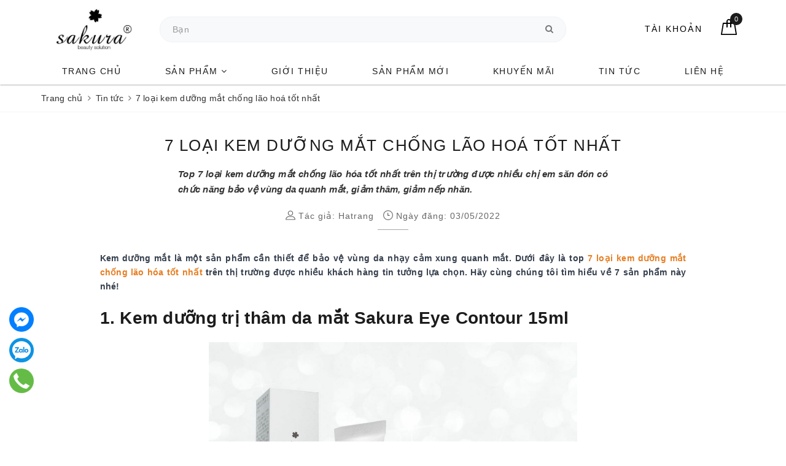

--- FILE ---
content_type: text/html; charset=utf-8
request_url: https://www.google.com/recaptcha/api2/anchor?ar=1&k=6Ldtu4IUAAAAAMQzG1gCw3wFlx_GytlZyLrXcsuK&co=aHR0cHM6Ly9zYWt1cmF0aGFpbmd1eWVuLmNvbTo0NDM.&hl=en&v=N67nZn4AqZkNcbeMu4prBgzg&size=invisible&anchor-ms=20000&execute-ms=30000&cb=qn6g9u7zwaus
body_size: 48651
content:
<!DOCTYPE HTML><html dir="ltr" lang="en"><head><meta http-equiv="Content-Type" content="text/html; charset=UTF-8">
<meta http-equiv="X-UA-Compatible" content="IE=edge">
<title>reCAPTCHA</title>
<style type="text/css">
/* cyrillic-ext */
@font-face {
  font-family: 'Roboto';
  font-style: normal;
  font-weight: 400;
  font-stretch: 100%;
  src: url(//fonts.gstatic.com/s/roboto/v48/KFO7CnqEu92Fr1ME7kSn66aGLdTylUAMa3GUBHMdazTgWw.woff2) format('woff2');
  unicode-range: U+0460-052F, U+1C80-1C8A, U+20B4, U+2DE0-2DFF, U+A640-A69F, U+FE2E-FE2F;
}
/* cyrillic */
@font-face {
  font-family: 'Roboto';
  font-style: normal;
  font-weight: 400;
  font-stretch: 100%;
  src: url(//fonts.gstatic.com/s/roboto/v48/KFO7CnqEu92Fr1ME7kSn66aGLdTylUAMa3iUBHMdazTgWw.woff2) format('woff2');
  unicode-range: U+0301, U+0400-045F, U+0490-0491, U+04B0-04B1, U+2116;
}
/* greek-ext */
@font-face {
  font-family: 'Roboto';
  font-style: normal;
  font-weight: 400;
  font-stretch: 100%;
  src: url(//fonts.gstatic.com/s/roboto/v48/KFO7CnqEu92Fr1ME7kSn66aGLdTylUAMa3CUBHMdazTgWw.woff2) format('woff2');
  unicode-range: U+1F00-1FFF;
}
/* greek */
@font-face {
  font-family: 'Roboto';
  font-style: normal;
  font-weight: 400;
  font-stretch: 100%;
  src: url(//fonts.gstatic.com/s/roboto/v48/KFO7CnqEu92Fr1ME7kSn66aGLdTylUAMa3-UBHMdazTgWw.woff2) format('woff2');
  unicode-range: U+0370-0377, U+037A-037F, U+0384-038A, U+038C, U+038E-03A1, U+03A3-03FF;
}
/* math */
@font-face {
  font-family: 'Roboto';
  font-style: normal;
  font-weight: 400;
  font-stretch: 100%;
  src: url(//fonts.gstatic.com/s/roboto/v48/KFO7CnqEu92Fr1ME7kSn66aGLdTylUAMawCUBHMdazTgWw.woff2) format('woff2');
  unicode-range: U+0302-0303, U+0305, U+0307-0308, U+0310, U+0312, U+0315, U+031A, U+0326-0327, U+032C, U+032F-0330, U+0332-0333, U+0338, U+033A, U+0346, U+034D, U+0391-03A1, U+03A3-03A9, U+03B1-03C9, U+03D1, U+03D5-03D6, U+03F0-03F1, U+03F4-03F5, U+2016-2017, U+2034-2038, U+203C, U+2040, U+2043, U+2047, U+2050, U+2057, U+205F, U+2070-2071, U+2074-208E, U+2090-209C, U+20D0-20DC, U+20E1, U+20E5-20EF, U+2100-2112, U+2114-2115, U+2117-2121, U+2123-214F, U+2190, U+2192, U+2194-21AE, U+21B0-21E5, U+21F1-21F2, U+21F4-2211, U+2213-2214, U+2216-22FF, U+2308-230B, U+2310, U+2319, U+231C-2321, U+2336-237A, U+237C, U+2395, U+239B-23B7, U+23D0, U+23DC-23E1, U+2474-2475, U+25AF, U+25B3, U+25B7, U+25BD, U+25C1, U+25CA, U+25CC, U+25FB, U+266D-266F, U+27C0-27FF, U+2900-2AFF, U+2B0E-2B11, U+2B30-2B4C, U+2BFE, U+3030, U+FF5B, U+FF5D, U+1D400-1D7FF, U+1EE00-1EEFF;
}
/* symbols */
@font-face {
  font-family: 'Roboto';
  font-style: normal;
  font-weight: 400;
  font-stretch: 100%;
  src: url(//fonts.gstatic.com/s/roboto/v48/KFO7CnqEu92Fr1ME7kSn66aGLdTylUAMaxKUBHMdazTgWw.woff2) format('woff2');
  unicode-range: U+0001-000C, U+000E-001F, U+007F-009F, U+20DD-20E0, U+20E2-20E4, U+2150-218F, U+2190, U+2192, U+2194-2199, U+21AF, U+21E6-21F0, U+21F3, U+2218-2219, U+2299, U+22C4-22C6, U+2300-243F, U+2440-244A, U+2460-24FF, U+25A0-27BF, U+2800-28FF, U+2921-2922, U+2981, U+29BF, U+29EB, U+2B00-2BFF, U+4DC0-4DFF, U+FFF9-FFFB, U+10140-1018E, U+10190-1019C, U+101A0, U+101D0-101FD, U+102E0-102FB, U+10E60-10E7E, U+1D2C0-1D2D3, U+1D2E0-1D37F, U+1F000-1F0FF, U+1F100-1F1AD, U+1F1E6-1F1FF, U+1F30D-1F30F, U+1F315, U+1F31C, U+1F31E, U+1F320-1F32C, U+1F336, U+1F378, U+1F37D, U+1F382, U+1F393-1F39F, U+1F3A7-1F3A8, U+1F3AC-1F3AF, U+1F3C2, U+1F3C4-1F3C6, U+1F3CA-1F3CE, U+1F3D4-1F3E0, U+1F3ED, U+1F3F1-1F3F3, U+1F3F5-1F3F7, U+1F408, U+1F415, U+1F41F, U+1F426, U+1F43F, U+1F441-1F442, U+1F444, U+1F446-1F449, U+1F44C-1F44E, U+1F453, U+1F46A, U+1F47D, U+1F4A3, U+1F4B0, U+1F4B3, U+1F4B9, U+1F4BB, U+1F4BF, U+1F4C8-1F4CB, U+1F4D6, U+1F4DA, U+1F4DF, U+1F4E3-1F4E6, U+1F4EA-1F4ED, U+1F4F7, U+1F4F9-1F4FB, U+1F4FD-1F4FE, U+1F503, U+1F507-1F50B, U+1F50D, U+1F512-1F513, U+1F53E-1F54A, U+1F54F-1F5FA, U+1F610, U+1F650-1F67F, U+1F687, U+1F68D, U+1F691, U+1F694, U+1F698, U+1F6AD, U+1F6B2, U+1F6B9-1F6BA, U+1F6BC, U+1F6C6-1F6CF, U+1F6D3-1F6D7, U+1F6E0-1F6EA, U+1F6F0-1F6F3, U+1F6F7-1F6FC, U+1F700-1F7FF, U+1F800-1F80B, U+1F810-1F847, U+1F850-1F859, U+1F860-1F887, U+1F890-1F8AD, U+1F8B0-1F8BB, U+1F8C0-1F8C1, U+1F900-1F90B, U+1F93B, U+1F946, U+1F984, U+1F996, U+1F9E9, U+1FA00-1FA6F, U+1FA70-1FA7C, U+1FA80-1FA89, U+1FA8F-1FAC6, U+1FACE-1FADC, U+1FADF-1FAE9, U+1FAF0-1FAF8, U+1FB00-1FBFF;
}
/* vietnamese */
@font-face {
  font-family: 'Roboto';
  font-style: normal;
  font-weight: 400;
  font-stretch: 100%;
  src: url(//fonts.gstatic.com/s/roboto/v48/KFO7CnqEu92Fr1ME7kSn66aGLdTylUAMa3OUBHMdazTgWw.woff2) format('woff2');
  unicode-range: U+0102-0103, U+0110-0111, U+0128-0129, U+0168-0169, U+01A0-01A1, U+01AF-01B0, U+0300-0301, U+0303-0304, U+0308-0309, U+0323, U+0329, U+1EA0-1EF9, U+20AB;
}
/* latin-ext */
@font-face {
  font-family: 'Roboto';
  font-style: normal;
  font-weight: 400;
  font-stretch: 100%;
  src: url(//fonts.gstatic.com/s/roboto/v48/KFO7CnqEu92Fr1ME7kSn66aGLdTylUAMa3KUBHMdazTgWw.woff2) format('woff2');
  unicode-range: U+0100-02BA, U+02BD-02C5, U+02C7-02CC, U+02CE-02D7, U+02DD-02FF, U+0304, U+0308, U+0329, U+1D00-1DBF, U+1E00-1E9F, U+1EF2-1EFF, U+2020, U+20A0-20AB, U+20AD-20C0, U+2113, U+2C60-2C7F, U+A720-A7FF;
}
/* latin */
@font-face {
  font-family: 'Roboto';
  font-style: normal;
  font-weight: 400;
  font-stretch: 100%;
  src: url(//fonts.gstatic.com/s/roboto/v48/KFO7CnqEu92Fr1ME7kSn66aGLdTylUAMa3yUBHMdazQ.woff2) format('woff2');
  unicode-range: U+0000-00FF, U+0131, U+0152-0153, U+02BB-02BC, U+02C6, U+02DA, U+02DC, U+0304, U+0308, U+0329, U+2000-206F, U+20AC, U+2122, U+2191, U+2193, U+2212, U+2215, U+FEFF, U+FFFD;
}
/* cyrillic-ext */
@font-face {
  font-family: 'Roboto';
  font-style: normal;
  font-weight: 500;
  font-stretch: 100%;
  src: url(//fonts.gstatic.com/s/roboto/v48/KFO7CnqEu92Fr1ME7kSn66aGLdTylUAMa3GUBHMdazTgWw.woff2) format('woff2');
  unicode-range: U+0460-052F, U+1C80-1C8A, U+20B4, U+2DE0-2DFF, U+A640-A69F, U+FE2E-FE2F;
}
/* cyrillic */
@font-face {
  font-family: 'Roboto';
  font-style: normal;
  font-weight: 500;
  font-stretch: 100%;
  src: url(//fonts.gstatic.com/s/roboto/v48/KFO7CnqEu92Fr1ME7kSn66aGLdTylUAMa3iUBHMdazTgWw.woff2) format('woff2');
  unicode-range: U+0301, U+0400-045F, U+0490-0491, U+04B0-04B1, U+2116;
}
/* greek-ext */
@font-face {
  font-family: 'Roboto';
  font-style: normal;
  font-weight: 500;
  font-stretch: 100%;
  src: url(//fonts.gstatic.com/s/roboto/v48/KFO7CnqEu92Fr1ME7kSn66aGLdTylUAMa3CUBHMdazTgWw.woff2) format('woff2');
  unicode-range: U+1F00-1FFF;
}
/* greek */
@font-face {
  font-family: 'Roboto';
  font-style: normal;
  font-weight: 500;
  font-stretch: 100%;
  src: url(//fonts.gstatic.com/s/roboto/v48/KFO7CnqEu92Fr1ME7kSn66aGLdTylUAMa3-UBHMdazTgWw.woff2) format('woff2');
  unicode-range: U+0370-0377, U+037A-037F, U+0384-038A, U+038C, U+038E-03A1, U+03A3-03FF;
}
/* math */
@font-face {
  font-family: 'Roboto';
  font-style: normal;
  font-weight: 500;
  font-stretch: 100%;
  src: url(//fonts.gstatic.com/s/roboto/v48/KFO7CnqEu92Fr1ME7kSn66aGLdTylUAMawCUBHMdazTgWw.woff2) format('woff2');
  unicode-range: U+0302-0303, U+0305, U+0307-0308, U+0310, U+0312, U+0315, U+031A, U+0326-0327, U+032C, U+032F-0330, U+0332-0333, U+0338, U+033A, U+0346, U+034D, U+0391-03A1, U+03A3-03A9, U+03B1-03C9, U+03D1, U+03D5-03D6, U+03F0-03F1, U+03F4-03F5, U+2016-2017, U+2034-2038, U+203C, U+2040, U+2043, U+2047, U+2050, U+2057, U+205F, U+2070-2071, U+2074-208E, U+2090-209C, U+20D0-20DC, U+20E1, U+20E5-20EF, U+2100-2112, U+2114-2115, U+2117-2121, U+2123-214F, U+2190, U+2192, U+2194-21AE, U+21B0-21E5, U+21F1-21F2, U+21F4-2211, U+2213-2214, U+2216-22FF, U+2308-230B, U+2310, U+2319, U+231C-2321, U+2336-237A, U+237C, U+2395, U+239B-23B7, U+23D0, U+23DC-23E1, U+2474-2475, U+25AF, U+25B3, U+25B7, U+25BD, U+25C1, U+25CA, U+25CC, U+25FB, U+266D-266F, U+27C0-27FF, U+2900-2AFF, U+2B0E-2B11, U+2B30-2B4C, U+2BFE, U+3030, U+FF5B, U+FF5D, U+1D400-1D7FF, U+1EE00-1EEFF;
}
/* symbols */
@font-face {
  font-family: 'Roboto';
  font-style: normal;
  font-weight: 500;
  font-stretch: 100%;
  src: url(//fonts.gstatic.com/s/roboto/v48/KFO7CnqEu92Fr1ME7kSn66aGLdTylUAMaxKUBHMdazTgWw.woff2) format('woff2');
  unicode-range: U+0001-000C, U+000E-001F, U+007F-009F, U+20DD-20E0, U+20E2-20E4, U+2150-218F, U+2190, U+2192, U+2194-2199, U+21AF, U+21E6-21F0, U+21F3, U+2218-2219, U+2299, U+22C4-22C6, U+2300-243F, U+2440-244A, U+2460-24FF, U+25A0-27BF, U+2800-28FF, U+2921-2922, U+2981, U+29BF, U+29EB, U+2B00-2BFF, U+4DC0-4DFF, U+FFF9-FFFB, U+10140-1018E, U+10190-1019C, U+101A0, U+101D0-101FD, U+102E0-102FB, U+10E60-10E7E, U+1D2C0-1D2D3, U+1D2E0-1D37F, U+1F000-1F0FF, U+1F100-1F1AD, U+1F1E6-1F1FF, U+1F30D-1F30F, U+1F315, U+1F31C, U+1F31E, U+1F320-1F32C, U+1F336, U+1F378, U+1F37D, U+1F382, U+1F393-1F39F, U+1F3A7-1F3A8, U+1F3AC-1F3AF, U+1F3C2, U+1F3C4-1F3C6, U+1F3CA-1F3CE, U+1F3D4-1F3E0, U+1F3ED, U+1F3F1-1F3F3, U+1F3F5-1F3F7, U+1F408, U+1F415, U+1F41F, U+1F426, U+1F43F, U+1F441-1F442, U+1F444, U+1F446-1F449, U+1F44C-1F44E, U+1F453, U+1F46A, U+1F47D, U+1F4A3, U+1F4B0, U+1F4B3, U+1F4B9, U+1F4BB, U+1F4BF, U+1F4C8-1F4CB, U+1F4D6, U+1F4DA, U+1F4DF, U+1F4E3-1F4E6, U+1F4EA-1F4ED, U+1F4F7, U+1F4F9-1F4FB, U+1F4FD-1F4FE, U+1F503, U+1F507-1F50B, U+1F50D, U+1F512-1F513, U+1F53E-1F54A, U+1F54F-1F5FA, U+1F610, U+1F650-1F67F, U+1F687, U+1F68D, U+1F691, U+1F694, U+1F698, U+1F6AD, U+1F6B2, U+1F6B9-1F6BA, U+1F6BC, U+1F6C6-1F6CF, U+1F6D3-1F6D7, U+1F6E0-1F6EA, U+1F6F0-1F6F3, U+1F6F7-1F6FC, U+1F700-1F7FF, U+1F800-1F80B, U+1F810-1F847, U+1F850-1F859, U+1F860-1F887, U+1F890-1F8AD, U+1F8B0-1F8BB, U+1F8C0-1F8C1, U+1F900-1F90B, U+1F93B, U+1F946, U+1F984, U+1F996, U+1F9E9, U+1FA00-1FA6F, U+1FA70-1FA7C, U+1FA80-1FA89, U+1FA8F-1FAC6, U+1FACE-1FADC, U+1FADF-1FAE9, U+1FAF0-1FAF8, U+1FB00-1FBFF;
}
/* vietnamese */
@font-face {
  font-family: 'Roboto';
  font-style: normal;
  font-weight: 500;
  font-stretch: 100%;
  src: url(//fonts.gstatic.com/s/roboto/v48/KFO7CnqEu92Fr1ME7kSn66aGLdTylUAMa3OUBHMdazTgWw.woff2) format('woff2');
  unicode-range: U+0102-0103, U+0110-0111, U+0128-0129, U+0168-0169, U+01A0-01A1, U+01AF-01B0, U+0300-0301, U+0303-0304, U+0308-0309, U+0323, U+0329, U+1EA0-1EF9, U+20AB;
}
/* latin-ext */
@font-face {
  font-family: 'Roboto';
  font-style: normal;
  font-weight: 500;
  font-stretch: 100%;
  src: url(//fonts.gstatic.com/s/roboto/v48/KFO7CnqEu92Fr1ME7kSn66aGLdTylUAMa3KUBHMdazTgWw.woff2) format('woff2');
  unicode-range: U+0100-02BA, U+02BD-02C5, U+02C7-02CC, U+02CE-02D7, U+02DD-02FF, U+0304, U+0308, U+0329, U+1D00-1DBF, U+1E00-1E9F, U+1EF2-1EFF, U+2020, U+20A0-20AB, U+20AD-20C0, U+2113, U+2C60-2C7F, U+A720-A7FF;
}
/* latin */
@font-face {
  font-family: 'Roboto';
  font-style: normal;
  font-weight: 500;
  font-stretch: 100%;
  src: url(//fonts.gstatic.com/s/roboto/v48/KFO7CnqEu92Fr1ME7kSn66aGLdTylUAMa3yUBHMdazQ.woff2) format('woff2');
  unicode-range: U+0000-00FF, U+0131, U+0152-0153, U+02BB-02BC, U+02C6, U+02DA, U+02DC, U+0304, U+0308, U+0329, U+2000-206F, U+20AC, U+2122, U+2191, U+2193, U+2212, U+2215, U+FEFF, U+FFFD;
}
/* cyrillic-ext */
@font-face {
  font-family: 'Roboto';
  font-style: normal;
  font-weight: 900;
  font-stretch: 100%;
  src: url(//fonts.gstatic.com/s/roboto/v48/KFO7CnqEu92Fr1ME7kSn66aGLdTylUAMa3GUBHMdazTgWw.woff2) format('woff2');
  unicode-range: U+0460-052F, U+1C80-1C8A, U+20B4, U+2DE0-2DFF, U+A640-A69F, U+FE2E-FE2F;
}
/* cyrillic */
@font-face {
  font-family: 'Roboto';
  font-style: normal;
  font-weight: 900;
  font-stretch: 100%;
  src: url(//fonts.gstatic.com/s/roboto/v48/KFO7CnqEu92Fr1ME7kSn66aGLdTylUAMa3iUBHMdazTgWw.woff2) format('woff2');
  unicode-range: U+0301, U+0400-045F, U+0490-0491, U+04B0-04B1, U+2116;
}
/* greek-ext */
@font-face {
  font-family: 'Roboto';
  font-style: normal;
  font-weight: 900;
  font-stretch: 100%;
  src: url(//fonts.gstatic.com/s/roboto/v48/KFO7CnqEu92Fr1ME7kSn66aGLdTylUAMa3CUBHMdazTgWw.woff2) format('woff2');
  unicode-range: U+1F00-1FFF;
}
/* greek */
@font-face {
  font-family: 'Roboto';
  font-style: normal;
  font-weight: 900;
  font-stretch: 100%;
  src: url(//fonts.gstatic.com/s/roboto/v48/KFO7CnqEu92Fr1ME7kSn66aGLdTylUAMa3-UBHMdazTgWw.woff2) format('woff2');
  unicode-range: U+0370-0377, U+037A-037F, U+0384-038A, U+038C, U+038E-03A1, U+03A3-03FF;
}
/* math */
@font-face {
  font-family: 'Roboto';
  font-style: normal;
  font-weight: 900;
  font-stretch: 100%;
  src: url(//fonts.gstatic.com/s/roboto/v48/KFO7CnqEu92Fr1ME7kSn66aGLdTylUAMawCUBHMdazTgWw.woff2) format('woff2');
  unicode-range: U+0302-0303, U+0305, U+0307-0308, U+0310, U+0312, U+0315, U+031A, U+0326-0327, U+032C, U+032F-0330, U+0332-0333, U+0338, U+033A, U+0346, U+034D, U+0391-03A1, U+03A3-03A9, U+03B1-03C9, U+03D1, U+03D5-03D6, U+03F0-03F1, U+03F4-03F5, U+2016-2017, U+2034-2038, U+203C, U+2040, U+2043, U+2047, U+2050, U+2057, U+205F, U+2070-2071, U+2074-208E, U+2090-209C, U+20D0-20DC, U+20E1, U+20E5-20EF, U+2100-2112, U+2114-2115, U+2117-2121, U+2123-214F, U+2190, U+2192, U+2194-21AE, U+21B0-21E5, U+21F1-21F2, U+21F4-2211, U+2213-2214, U+2216-22FF, U+2308-230B, U+2310, U+2319, U+231C-2321, U+2336-237A, U+237C, U+2395, U+239B-23B7, U+23D0, U+23DC-23E1, U+2474-2475, U+25AF, U+25B3, U+25B7, U+25BD, U+25C1, U+25CA, U+25CC, U+25FB, U+266D-266F, U+27C0-27FF, U+2900-2AFF, U+2B0E-2B11, U+2B30-2B4C, U+2BFE, U+3030, U+FF5B, U+FF5D, U+1D400-1D7FF, U+1EE00-1EEFF;
}
/* symbols */
@font-face {
  font-family: 'Roboto';
  font-style: normal;
  font-weight: 900;
  font-stretch: 100%;
  src: url(//fonts.gstatic.com/s/roboto/v48/KFO7CnqEu92Fr1ME7kSn66aGLdTylUAMaxKUBHMdazTgWw.woff2) format('woff2');
  unicode-range: U+0001-000C, U+000E-001F, U+007F-009F, U+20DD-20E0, U+20E2-20E4, U+2150-218F, U+2190, U+2192, U+2194-2199, U+21AF, U+21E6-21F0, U+21F3, U+2218-2219, U+2299, U+22C4-22C6, U+2300-243F, U+2440-244A, U+2460-24FF, U+25A0-27BF, U+2800-28FF, U+2921-2922, U+2981, U+29BF, U+29EB, U+2B00-2BFF, U+4DC0-4DFF, U+FFF9-FFFB, U+10140-1018E, U+10190-1019C, U+101A0, U+101D0-101FD, U+102E0-102FB, U+10E60-10E7E, U+1D2C0-1D2D3, U+1D2E0-1D37F, U+1F000-1F0FF, U+1F100-1F1AD, U+1F1E6-1F1FF, U+1F30D-1F30F, U+1F315, U+1F31C, U+1F31E, U+1F320-1F32C, U+1F336, U+1F378, U+1F37D, U+1F382, U+1F393-1F39F, U+1F3A7-1F3A8, U+1F3AC-1F3AF, U+1F3C2, U+1F3C4-1F3C6, U+1F3CA-1F3CE, U+1F3D4-1F3E0, U+1F3ED, U+1F3F1-1F3F3, U+1F3F5-1F3F7, U+1F408, U+1F415, U+1F41F, U+1F426, U+1F43F, U+1F441-1F442, U+1F444, U+1F446-1F449, U+1F44C-1F44E, U+1F453, U+1F46A, U+1F47D, U+1F4A3, U+1F4B0, U+1F4B3, U+1F4B9, U+1F4BB, U+1F4BF, U+1F4C8-1F4CB, U+1F4D6, U+1F4DA, U+1F4DF, U+1F4E3-1F4E6, U+1F4EA-1F4ED, U+1F4F7, U+1F4F9-1F4FB, U+1F4FD-1F4FE, U+1F503, U+1F507-1F50B, U+1F50D, U+1F512-1F513, U+1F53E-1F54A, U+1F54F-1F5FA, U+1F610, U+1F650-1F67F, U+1F687, U+1F68D, U+1F691, U+1F694, U+1F698, U+1F6AD, U+1F6B2, U+1F6B9-1F6BA, U+1F6BC, U+1F6C6-1F6CF, U+1F6D3-1F6D7, U+1F6E0-1F6EA, U+1F6F0-1F6F3, U+1F6F7-1F6FC, U+1F700-1F7FF, U+1F800-1F80B, U+1F810-1F847, U+1F850-1F859, U+1F860-1F887, U+1F890-1F8AD, U+1F8B0-1F8BB, U+1F8C0-1F8C1, U+1F900-1F90B, U+1F93B, U+1F946, U+1F984, U+1F996, U+1F9E9, U+1FA00-1FA6F, U+1FA70-1FA7C, U+1FA80-1FA89, U+1FA8F-1FAC6, U+1FACE-1FADC, U+1FADF-1FAE9, U+1FAF0-1FAF8, U+1FB00-1FBFF;
}
/* vietnamese */
@font-face {
  font-family: 'Roboto';
  font-style: normal;
  font-weight: 900;
  font-stretch: 100%;
  src: url(//fonts.gstatic.com/s/roboto/v48/KFO7CnqEu92Fr1ME7kSn66aGLdTylUAMa3OUBHMdazTgWw.woff2) format('woff2');
  unicode-range: U+0102-0103, U+0110-0111, U+0128-0129, U+0168-0169, U+01A0-01A1, U+01AF-01B0, U+0300-0301, U+0303-0304, U+0308-0309, U+0323, U+0329, U+1EA0-1EF9, U+20AB;
}
/* latin-ext */
@font-face {
  font-family: 'Roboto';
  font-style: normal;
  font-weight: 900;
  font-stretch: 100%;
  src: url(//fonts.gstatic.com/s/roboto/v48/KFO7CnqEu92Fr1ME7kSn66aGLdTylUAMa3KUBHMdazTgWw.woff2) format('woff2');
  unicode-range: U+0100-02BA, U+02BD-02C5, U+02C7-02CC, U+02CE-02D7, U+02DD-02FF, U+0304, U+0308, U+0329, U+1D00-1DBF, U+1E00-1E9F, U+1EF2-1EFF, U+2020, U+20A0-20AB, U+20AD-20C0, U+2113, U+2C60-2C7F, U+A720-A7FF;
}
/* latin */
@font-face {
  font-family: 'Roboto';
  font-style: normal;
  font-weight: 900;
  font-stretch: 100%;
  src: url(//fonts.gstatic.com/s/roboto/v48/KFO7CnqEu92Fr1ME7kSn66aGLdTylUAMa3yUBHMdazQ.woff2) format('woff2');
  unicode-range: U+0000-00FF, U+0131, U+0152-0153, U+02BB-02BC, U+02C6, U+02DA, U+02DC, U+0304, U+0308, U+0329, U+2000-206F, U+20AC, U+2122, U+2191, U+2193, U+2212, U+2215, U+FEFF, U+FFFD;
}

</style>
<link rel="stylesheet" type="text/css" href="https://www.gstatic.com/recaptcha/releases/N67nZn4AqZkNcbeMu4prBgzg/styles__ltr.css">
<script nonce="DtOGtGAe4iJW8Yk7rmg0Pg" type="text/javascript">window['__recaptcha_api'] = 'https://www.google.com/recaptcha/api2/';</script>
<script type="text/javascript" src="https://www.gstatic.com/recaptcha/releases/N67nZn4AqZkNcbeMu4prBgzg/recaptcha__en.js" nonce="DtOGtGAe4iJW8Yk7rmg0Pg">
      
    </script></head>
<body><div id="rc-anchor-alert" class="rc-anchor-alert"></div>
<input type="hidden" id="recaptcha-token" value="[base64]">
<script type="text/javascript" nonce="DtOGtGAe4iJW8Yk7rmg0Pg">
      recaptcha.anchor.Main.init("[\x22ainput\x22,[\x22bgdata\x22,\x22\x22,\[base64]/[base64]/[base64]/[base64]/[base64]/UltsKytdPUU6KEU8MjA0OD9SW2wrK109RT4+NnwxOTI6KChFJjY0NTEyKT09NTUyOTYmJk0rMTxjLmxlbmd0aCYmKGMuY2hhckNvZGVBdChNKzEpJjY0NTEyKT09NTYzMjA/[base64]/[base64]/[base64]/[base64]/[base64]/[base64]/[base64]\x22,\[base64]\\u003d\\u003d\x22,\x22wrXCt8KLfsOzccOUw5zCpMKDHsOFA8KYw7Yewrg+wp7CiMKWw54hwp5Aw47DhcKTEcKBWcKRUxzDlMKdw6U/FFXCicOOAH3DkjjDtWLCgVgRfwDCgxTDjWZTOkZ4Y8OcZMO1w5xoN1rCpRtMNsK8bjZgwp8Hw6bDuMKmMsKwwrrCvMKfw7N2w4xaNcK7KX/DvcOmdcOnw5TDuhfClcO1wrEsGsO/Jw7CksOhA2ZgHcOgw6TCmQzDucOwBE4ewpnDumbClsOWwrzDq8OKfxbDh8KLwq7CvHvCsGYcw6rDjsK5wroyw6g+wqzCrsKowrjDrVfDv8K5wpnDn0pRwqhpw5gBw5nDusKlQMKBw58ICMOMX8KLQg/CjMKZwoATw7fCgxfCmDoFWAzCnighwoLDgCs7dyfCoBTCp8ODSsKBwo8abjbDh8KnDng5w6DCnsOkw4TCtMKZfsOwwpF+JlvCucO1RGMyw4XChF7ChcKGw4jDvWzDtUXCg8KhR2dyO8Kcw5YeBkHDo8K6wr4pMGDCvsKDeMKQDj4IDsK/[base64]/DusK+K8KhwrLDkE/CrMOMNMOew6tzw5ENw6oCbExOdhvDsApsYsKkwpR4djzDsMOHYk94w5lhQcO2KMO0ZyU0w7MxIcOmw5bClsKRdw/Cg8O5MGwzw4UQQy1+ZsK+wqLCgmBjPMOhw6bCrMKVwofDqBXChcOYw7XDlMOdR8OswoXDvsOLDsKewrvDjcO9w4ASZMOFwqwZw7/[base64]/DvMObwqtzDMODEcO0L8OQTcKjwoUfw54tAcOkw74bwo/DumwMLsOMZsO4F8KkJgPCoMKMDQHCu8KhwrrCsVTCq0kwU8OWwr7ChSwQWBx/wpzCtcOMwo4bw5sCwr3CoRQow5/DhcO2wrYCK13DlsKgEl1tHUPDj8KBw4UZw71pGcKzf3jCjH0SU8Krw5rDgVd1A3kUw6bCqgNmwoUUwpbCgWbDkkt7N8KzfkbCjMKPwrcvbh/DkifCoRVawqHDs8Kqd8OXw45fw6TCmsKmJV4wF8O9w7jCqsKpZMO/[base64]/DpMOgw4o6wr/[base64]/DhsKOw7YEXiRzw5gWFMKqasOXDMK8w5FJwrXDmMKew6VLaMO5wqHDux98wozDs8OOB8K/wpApK8KJV8K9XMOHUcOLwp3Dvg/DscO/BMKBY0bCsjvDqwsjwp8mwp3DgynDoi3ClMOKXcKuTTPDjsOoesKlU8OTFQXCn8Orwp3Ds1lWXcKlEMKgw6PDmT3DkcOMwr7CgMKFTsK6w4nCuMO0w47Dshg7DcKoc8OWLTYUTsOIUj/DtRbDm8KZWsK1FMK0wpbCpMKwJm7CtsKAwr7DhTNHwq7Dr0YeE8OtYyccwpvDvBbCosK3w6vDv8K5wrR9GcKYwqTCr8OwSMO/wocrw5jCmsK6wqjDgMKLCABmwptqainDhVbCiSvCvDbDjB3Ds8OSfFM4w5rDsi/[base64]/woXCqXrChcKGwqt6w5h6GjzConNmwqHCvsKnO8KIw5pDw6N9WsOjV14kw67CnSjDgMO1w68Db2owVkvCnnjCnBE9wpjDqSbCocO3amLCgcK9cWrCo8KRJ2Jlw5vCoMOLwpHDqcOSMHMubsK/w6p7GG5mwpgNKsKxdcKWw59YUcKFFTUrcMO4PMK5w7vCsMOxw5IGUMK8HgjCkMOxLTDCvMKewo7CiF/CjsOVA28IOsOAw7bDjXU4w7zCgMOrfsOcw7Z3PcKETWTCg8KtwrzCmSTDnDguwp1PQwFLwoDCixZjw6Fkw4PCvcK9w4PDh8O+HWYDwo9IwroORMKnRF/CrzHCpD1Bw4nChMKKJ8KSQncWw7Btwq7DvxMfeUIxO3cOwoHCu8KzesOPwoTCnsOfcgV5cBRbSSXDiAbDgsOaREHCicOkDsKRSsO/w6U1w7sUw5LDsWxLGcOtwogCfcOYw7HCvcOcKcOvWjPClsKJATPCssOEN8O/w47DjWbCkcO9w53Di2TCuCTCo3PDhyknwrgow6k0U8ORwpgqfiR6wr7CjA7DssOJIcKePnHDhcKDw7nDpTslwq10WcKow44fw6R3FsKGS8O+wplxIX4FJcOGw69GQcOAwoDCpMOFPMKMG8OUw4LCpW83GiEIw4ZpCFjDgwPDu1RNwp/[base64]/DhlHChcO4cMKJwo07XjZ3KMOnRMKeQA5ocltoZcKIOsOmTsKXw7VbDBlWwqbCtsO5c8OdHsOGwqrCj8Ogw6HCjhnCjG0NccKnA8KfNsOXMMO1P8Kkw7Q+wod3wpvDqsOqZGlff8KnwojCg3DDvUNJN8KuPh4CF2/Dn0oxJm/[base64]/[base64]/CtsK6wpNLW8KXIALCssOfw6fDqMKLw5gwHXLDnUDCuMO4aTg7w4bCm8K7EU/Dj3fCtjdjw7LCicOUYBh2Q2AZwqYrwrvCoRIjwqcESMORw5czw68+wpTChzZ3wrtTwrHCmhR4GMK/f8KBR2XDjz5CV8Olw6RnwrXCrAx7wpx/wpMwWcKXw458wqzDocKfwrsGHEHCuw/DtMOUR1DDr8ONGAnDjMOcwoQuIksFYVtXw5tJOMK5GlYBG0o5Z8OgI8Kkw4EnQx/[base64]/[base64]/[base64]/Do8KQwp9KwpPDhEY1BcK2wqbCghrDgEtowqDDucOgw4TCncOlwrhCJsOBJUc2CcKYbl5OaT9Dw4jCti1/w7cUwrVNwpTDrT5lwqPChyEwwpBRwoBkWT7DvsKKwrZgw5hbPwNGw4NBw63CjsKfYwpuLkfDi3jCo8KWwqTDhQ0Ow4Zew7fDjDfDgMK8w7nCtVtgw7tQw4A5csKOwrbDrgnDkVsef3l8wp3DsCHDkAXCtg9Rwo3CvCrClWsSw6o/w4XDijLCk8KqfcKiwpXDs8OWwrE3NjEqw6tDHMOpw6jCmW/Cu8Kpw74Ywr3CpcKnw4zCuhRXwo/DlAceFsO/DC5KwpPDicOHw6vDtTt7QcOnOcO1w5lHWsObHyl3woMzOsOxwp57woEHw63Ctx1iw5nDosO7w5bCm8OQOXIhCMOpAxjDk2rDvC1QwqfClcKFwoPDiBrDqsKXCQ3CmcKDwojCksOWbgjCrH3CpVYXwo/CkcKmLMKnccKFw7lzwr/DrsOJwqskw5HCo8Kbw7rCtTDDmXZRasOTwo8VKl7Ci8Kfw6HCq8OBwoDCq1XCp8O/w4jCnAjCuMK+w7PCicOgw7QvCFh5O8Oiw6E4wqhFc8OuQQ9rBcK1ITXCgcKMCcOWwpTCpSXCujl/R312wrjDj3IZU2rCgsKeHB3DqsOCw5FJG3LChTnDkcOLw6cZw6XDsMOXTgnCgcOww6MWb8Kmwq/Dq8KfHg8+WFjDtV8qw4twD8K2IMOuwooIwqY9w6HCgMOpU8K9wqhIw5PCu8OnwrQYw7jClGvDjMOvBQFxwq3Cm3sYMMKxTcOKwoTCjMOLw6XDrWXCmsKyRG4Qw6/DknPDuU/[base64]/wozDvHo3wqHClMKjPXtiw7jDssOiQ8KJMQ3ChAbDljIvwpF1QAXCgcONw6QqY0zDjRbDpcOKE0LCsMK1VwMtF8KXAENDwpHDtMKHcXU7woBReCcVwrkzBQvDh8KCwr4QGcKfw6bCjMO+AlDDk8OpwrbDl0jDgcOTwoFmw7MuOi3DjsK5PsKdVS/Cr8KJGVTCl8O8w4ZkVBkGw6UoD1BoeMO8wql8worCqcOlw4J1VibCmlsAwpJ0w68Twostw7gXw4XChMOPw4QqV8KDDgbDoMKPwq4+w5jDm03DiMOEw79/YkVPw4PDg8K+w55IVW5Tw7XChFTCvcOzf8Oaw6XCsn5ewohlwqMOwqTCtcKPw7BjbVzDpD3DtSfCucOeU8KCwqk7w4/DisO9LCbCv0PChjDCo1TCk8K5AcK6ZcKuVmDDrsK8wo/CrcKMTcK2w53DtsO6TcK5A8K8Y8Omwp5YGMOcJ8K+w4zCqMKYwr8QwoZEwroVw7wxw7HDrMKhw73Cl8KabAgCHTNsQEJuwoUsw6/DmsOqw6rCmGfCi8O1KBliwopjAGIJw6JaaGbDuQ/Crw12wrxkw7AGwrsqw4JdwoLCiAtcNcO2wrPDgQNQw7bCvUnDosOJIsKaw77DpMKowoDDmMOrw7DDlD3CtEomw5vDhEtMHMK6w5kEwqzDvgPChsKFBsOTwpHCkcKlOsKBwqt/JzfDh8OACgZeImNmKVNtFFDCj8OHU0pawr4ewrhWDid9w4fDtMOpdhdtRsKIXlxmeywNfsOhe8OPF8KLB8Onw6ELw5dUwpgpwqUxw5gdeR4dOmBkwppQehDDmMOIw7JuwqvCq3fCsRfDtMOCw7fCoCbCjsOGRMKDw7JtwpPDg3oyLlcxf8KaGgUJLsO+W8OnXQrDmE/DjcO2YU56woYLwq96wrvDhcOQDlAOY8Kiw6XCnTjDlibCjcKBwr7DhkRZeDEzwqNUwqjCsVzDon7CsE5owrHCqw7Dl2bChE3Dh8Oew44Dw4NNFk7DoMK5wos/w4o8FcKOw4DDhMKxwoXCpioHwp/[base64]/f8K8K2TCpz3CmnjDmnNrZsKbwpTCtjtCODNIbDJLcExuw65TAyzDnX7Dk8KNwq3CnCY8QlrCpzd4JDHCs8Opw6sAVsKrR0kwwpdhS11yw6vDlcO7w6LCiVI0w54pAAMFw5wnw4rChzxwwppIJsKTwoDCusOKw4AYw7dOcMO1woPDkcKaEMO/wq7DvnHDhCnCncOiwq3DgwsYPxFkwqPCjCHDs8KkEjnCiABrw77CuyTCvi8aw6QJwprDgMOcwr9gwpDChF7DvMOdwo0KCBUXwpo1NMKzw7/CnEPDomXCjRLCnsOew6N3wq/DrsKlw7XCkSBxIMOtwrrDiMKNwrwhKH7DgsOEwpMxZ8KCw4nCh8K+w6fDjMKOw57DrBPDicKpwo99w7ZDw68eAcO1asKTwoNif8Kbw6zCq8OzwrQMTUFucQ/DtU7CvFjDjVHDjm0hZcKxQ8OSEMK1ZSV1w5QRGj7DnyfCmcKONMK1w7nDs24XwpVcfMOwGMKBwoNsUsKZPMOvGzJiw69YewYXecO+w6DDrBHChhpRw43DvcKWP8OewofDo2vCm8OvYcOwIWBqPMKoDElawpUdwoAJw7BBw7s9w7FqasOfwpY/[base64]/w5rCpcO0w4/[base64]/[base64]/[base64]/DnMKhw5AhbzrCjMKANcKCwpDDgMKPwqfDsDfCrMOlAw7CqEDCnn3DjSFsM8KswpnClD/Ch2I/bw/[base64]/[base64]/DtsOLw7vClSITM8K2wqRTw4ZRMMOaOT/CqMOoJsK2CVrClMKBwrJVwpYIO8OawojCsUNxw7jDs8OJcz3CkwVgw5JIw7XCo8KHw6I+w5nClk4xwpgxw7kZMVfCtsOrVsOqMsO7aMK1IsK+fUZiOl0Aa3LDucK+wo/[base64]/YcOAwqhda8OswqzDtXsvYWU7w6QGwrkZP1I3UMO+f8KfKgrDnsOzwoHCskBaAcKFdGEUwpTCmMKyMcKgS8OewolswqTCrx8Fwq8AclPDgEkrw60SN2nCm8OEbBBeaFPDsMO7bH7Cgj/CvRhRdDd6wqDDk1jDhV9zwqzDly8qwrUkwoI1GMOMw5ZgK27CusKbw69QNwB3HMOtw6rCsE9bKjfDugHCrMOOwo1ew5LDhwnDrMOnWMODwqnCs8Orw5VUw514w5/[base64]/CjxEowqgEe3TCncOVW8KVw5nCnXdMw7XCkcKhKj/DrXINw7lHM8ODfsOgZVZzJMKQwoPDpcOCIV99TwtiwrrCph3DqErDrcONNi43KcORQ8KpwqwYKsKuw53DpSHCjQ/[base64]/w55Tw71uwqvDlDDDpcO+w4ZNwpZBw5Fkw4V2IsKLSm/Cp8Odw7HDi8OGCsOew7jDj0oSacOlfWvDuiVlV8ObfMOcw7pWcFlWwq8VwoDClcOcbFTDnsK+a8OTLMOGw6bCgww1e8KLwrZgMijCtiXCgDHDssKHwqdICkTCtMKqw6/DqBRxIcO+wqjDo8OGQE/[base64]/fWd7GcKLDQ3CrsKUesO5PR5qQi3CjUZbwrrDlFpdHsOWwo9vw6NGw4c+w5B0Ilo/MMOFEMOPw75Swpxiw6rDh8K1PcKTwqlkdzNKYMOcw78iNFEhTDpkwpTDm8KOOcKKF8O/DhrCiyrClcO6I8K7amYkw4/[base64]/[base64]/Chy1Awr9+JHgMwoB/P1nDiHNjw7hccWFhwpvDhkI7wogYC8KxWkfDqznCjMKOw7TDvMKQLcOswpI0wrnDucK3w6hlN8OQw6LChsKbNcOgfRPDvMOjLSbDqWNPMMKpwpnCt8OOa8KOdMOYwrbCoVrDrTrCsAfCqybCpMOXdhYyw45mw6/[base64]/CoD5IwrM8w4BCw6XDpjbDjGBIZF1bMcKnw7sOZ8OOwqrDlSfDicOqw7cNQMOlTW/Cl8KUGiEURFwOwrlCw4YefXrCvsOudnbDnMK4AmB8wp1BA8Orw6TCqDzClgvCsijDqMOHwqrCrcO9bsOETmbDkkdMw50QbcO8w6YBw7cNF8KfXRfDrMOBesKYwqDDgcKKGRwrMsKCw7fDokdsw5TCklHCisKvYcOUOlbDnC3DuCfCnsK/A1TDkyM6wqZGB3x0K8KEw6VkIcKvw47CoWHCoSnDscKNw5DDkzZVw7PDjwdnG8O0wp7DjhPCrA1ww4TCkXAhwofCssKff8OiRMK2woXCq25gUQDDomV5wpxCZQ/[base64]/Dg1QEXMOuwp/DgcO+w7B1TcOrN8O5woXDuMOrSm9owpLCkljDnsOffMONwovCpyTChx1wa8OFMiAVG8Ouw7kNw5QrwojCr8OGaTF1w47CjijDjsKRWxVFw4vCmxLCjcOtwrzDlnrCpQA7SG3DvC12JsKwwrrCgTXDi8O/FDrCjkB9KUQDC8K4QT7CmMOBwrA1woAYw7cPD8KCwp3Cs8KzwrvDmV/Cmms/[base64]/[base64]/A2/Cg23CgUcVwrHDosOkUV/CiSZfb0jDpwgWwrQBSsO2XSHDlBPDssOUdnQwNwXCmls9wo85UmUCwq9twq0UZWjDicObwr/DjFUUa8KPZsK0SMO3dR4QF8OxO8KPwrk6w73CoSBMABDDiGU3KMKIKnpFJxMmJzYgQTDCkXHDpFLDoho7wrAyw5RVc8O3BVQOOsKUw4/Ci8OXw7HCtHprw7wcTMKocsOjT1LCtGdfw6pwc2/[base64]/CoGzDi8K/w5PDug0/MMKPw7jDoMKGIMO3wo03w5TDr8ONw57DhsO4wpnDqcOMFhg/[base64]/Do1cyHMO7w6pHQcKmNi7CtFnDrV1hw45QazHClMKrwooYwo7Dp2DDnkFfLxlRFMO1VQdZw5ttLMKFw5BqwrkKXTc2wp8Ww6rDqcKbK8Obw63DpS3DsnZ/GE/CvcOzdm5bwojCkRfCkcOSwpwTb2zDnsOQOj7CusOdACl9N8KXLMOkw6ZVGA7CscONwq3DoHfCgcKoPMKWOsO8dsOuIXR/IsKQw7fDqE1xw540OkfCrg/DvRjDu8OWF1tBw6bDscKbw63CucK9woFlw69uw6ZcwqcrwpxFwp7Dj8K7wrJBw5xyNFjCtMKrwrw4wohHw6JeMMOuE8KPw63ClMOVw6YAdArDicO8w6HDuknDs8KAwr3Ck8KNwrp/dsOOGsO3T8OxRcOwwp8vRMKPbSt9woLDphQww4IZw5zDtRnDqsOtbcONXBfDq8KYw4bDoVNdwqoXaBw5w6I8UsKyEsOdw4csDy9+wqVgBBnDp2c6YcKdfx0yVsKZw6jCqghpTMKnEMKhQcO/NBPDqE7DlcOwwofCgcOwwoXDp8O+VcKvwoAECsKFw74mwrXCqzYOwq5sw73Clh/[base64]/wphqwrZDwpc3wopvw4knwrTCtgjCpDgTQcOoWCo+dsKRM8KkF1LClBIlc3ZXE1kXN8Kzw442w4kjw4LDrMORfcO4PcOYw6rDmsOBWGfCk8Ocw4PDs10Gwr55wrzCl8KULMOzPcOSaFA7wqBtUsOXPXIew63Dlj/[base64]/Ck8ORfcKswpbDolfCvjnChCTDusKYMn8CwpFsA1ZewqLDoFYpBUHCs8OdEMKFEVLDuMOWY8KoT8KlEkfCoSPCosOgOmY0SsO4VcKzwo/[base64]/DhXcXVD1ww7lYFGliegbDjcKLwp9wY2hOcWkgwrDCkkzDinHDmDbChAzDrMKzHAIFw5DDvBhbw7zDisO7Ai3Dp8O/R8KpwoYyVcOvwrdxFEPDtlLDvlTDsmhhwqtxw5ktcMKFw4crw41vPBgFw47CuBLCn0A5w6k6cR3DgcOMSSA5w64fCsKQZMOYwq/Dj8KIUUVqwrglwoMlVMOlw5Bre8K5w7tIN8KXwr1pOsO7wo4tFsKfLMOZBMKhI8OSbsKxIC/[base64]/DllnDrQhaRSBBPsOPFMKEaMOmw7sDw7IqKQvDqWo2w7VRV1jDoMO7wrt7bcKkwqMGPk1Ywp0Iw5M4UMKxZUnDoDIQNsO2WQYTLsO9wpMCw77Cn8OaXXHChgrDjw/Cl8OfET3CmcOuw6PDtlLCgMONwrrCrCVWw4DDm8OwAT0/[base64]/w6ZrSgVQU8O/[base64]/Cw/CoWTCmQx4wpoUVcOtwqvDocKYV8O/[base64]/CtsKeaSoZOiY8wqwnbsOTwrBJIsO1wprDjcO7wqDDqMO9w4MNw5LDgcO6w4Bjwr8DwpXCtyhRTMKlaxJZwojDgMKVwqlZw6AGw5/[base64]/HsKKw7HCiE9CEmzCtgHClhcKCcKHwqdTY3wXdRfCtsK5w69PF8KtZMOxOxpOw7tRwr7ChnTCgsKfw5rDv8K/w6TDmRFEwprDqkUWwojCssKvBsKrwo3Cn8KEU1/DnsKmTsK0d8Kaw4giesOKZRrCs8KBCznDo8O5wqzDncOTacKmw4/DkQTClMOfTcO5wropIx7DlcOULcOewqlnwr5Cw6EqNMKTdm4ywr53w7AuPMKXw6zDq3IuUsOxQihpwr/DjcOqwoMTw4QCw6AvwpLDuMK6acOQVsO+w6pYw7/Cl3TCv8O1HnpZEMO7GcKcUVJ8eUjCrsOgQsKIw4oyYMK1woV9wp15w790acKYw7nCisOnw7hQJcKaSMKvMgTDqcO+wpXDhMKZw6LCu35CX8OiwqfCt3Fpw63DkcOJAcOGw43CncOTZnZIw4zChy5Swr/CisKWJ29SccKgexjDqMKDwrXCllgHKsKQKCXCpcKTIlp7TMK8OmJFw5/Dum4Pw6UwMTfDssOtwqPDkMOAw6jDisK9c8OWw7/CqcKTVsOhw4nDrsKCwpnDllcTJcOkwojDu8OHw6kuEiYtPsOfw4/DukZsw4xRw63Dqm9lwo/CgHrCpsKqwqTDicOdwpHDjsKzesODJcKwZ8OCw7kMwrJgw7FRw5LCmcOEw6oleMKoW0jCsz/CmkHDtMKCwpHChkTCuMOrVzV1XAXClz/[base64]/CgQQNwoDCglsyw4vCs8OzO8KLIAsfw4DDi8O0IG/Dj8KbOEPDo1LDqRTDgiUwUMOzFsKdXsOlw6c4w78dwr3DqcKtwoPCh2zCl8OfwrA5w5fDpm/DigxiOwgCJxjCmMOHwqgfBsOzwqxHwrEFwqwFcMO9w4nCtMOrST5sfsOrwogAw7rCtQp6a8OTZGnCvcO5FsKqIsOQw5gLwpNHGMKfYMKbNcOAwpzDuMO0w7/DncOPNxLDkcOmwpcqw5TDlm5cwqBBw6vDoBslw43CpnxKwpHDssKLajcnHMOzw7NhNxfDh0bDnMKJwpMWwrvCn1/DhsK/w5ATeS0Fwr8Pw6bCmcKVR8Klw47DgMOtw7ESw7TCqcO2wpAOA8KNwrgVw43Csx8rQhwEw7vCiHhjw57Cr8K+MsOvwq9HFsO2VsOhwohLworCpcO7worDhkPDrgHCs3fDrBPCrcKYCnbDucKZw75vewzDjm7CuTvDhSvDvV4DwqzCs8OiBnQGw5ICw6/Dl8KQwrAbXcO+WcKLw6FFwpleQMOnw6rCrsObwoNhI8OyHDHClD/CkMKAH0rDjxBjGMKIwqMkw47CrMKxFhXDvAsjMsKiOMKaLhYPw70sH8OKNsOqScOaw75ewo5JasOvwpAJBABbwolVcsO3wp1uw4N9wr7CsEVqGsOFwo0Yw4cWw6LCqcOxwrHCm8O3XsK8XRgcw4FIS8ODwo/CoiHCj8KpwpPCh8K4EQDDhBbCmcKmW8OmHFsBCkEUw5fDncOhw70awpR/w7dWw7BzIkIBRGgEwrjCvmVZBsODwovCjsKDVirDgcKtUU0KwqJ+L8OQwpjDosOUw6ZxL0wTwqhRI8K1ER/CksKew4kBwo3DnMKrJ8KqD8OtQ8KIHMOxw5LDjMOkwobDoA3CrsOFZcOSwrwsKnDDsx7Co8OXw4bChMOWw7rCpWjDgMOwwottasKNeMKzdXIWw65yw7RGeTxpIMOtcwHCpRvCjMO/ZzbCrwzCjmwXE8O+wrTCoMOZw4xuw7EQw5ppUMOtUsKDf8KhwpZ3JMKiwoEPHSzCt8KbYMK7woXCnMOIMsKjLgXCgl9Ww6ZBVyPCoiEgOMKgwovDr3/DvAt9I8OVQH3DlgTCn8OodcOSwoPDtHUlMMOHOcKXwqIhwr/DnFPDvRcbw7LDo8KYcsOlH8OLw5p0wp1TTsOnRDMaw5ZkFTjCnMKcw4d6J8KswqjDrUhOFsOIw6nDr8Kaw5vDhVcHa8KRB8Kdwo49MRE0w5IBwp3DoMKDw686EQLDm1jDh8KNw5IxwpZ2wrrCoAoIGsO/QBtjw4nDrXbDoMK1w49SwrvCgMOCckdDSsOuwoTDtMKZZ8OAwrtHw4Yxwp1lBsOuw4nCpsO/w4vCgMOIwoMqAMOJHmjCvgAuwrl8w4J1BsKcDAt9GBnCs8KNaSFUBj9Dwq0Nw53DuDnChjA+wq09O8KPRcOwwq5ATcOeCGwYwp/DhcOzdsOgw77Cvm1ABsOSw6zCn8OSaCvDvMOERcOew6fDi8KpJcOeUsKGwoXDlnUww4wFw6vDhEpva8KyUQBrw7TCjA3CqcKXe8OQW8OEw5LCnMOTQcKlwqvChsODwpJOZG8UwobCmsKZw4FmRsOeWcKXwpdhesKVwqN6wrzCuMOiW8Oxw6/DosKTBnrDmCPCq8KRw7rCncKLaxFYBcOLfsOHwrQqw5oiMB5mNGkrwpHDl1TCvMKhTg7DjF7CkGYacVbDoQUaA8OHQsOYI23CrV3DrcKmwqN9woQNBTnCgcKww444M3TCuVHDpXRmMsO+w5rDmx98w5fCn8OoFFYowoHCkMOeRU/CjCgIw6d8f8KCbsKzwpDDglHDk8KGwqbDocKdwoxxVsOgw4vCqkY2w5TCkMOBOBTCtS4ZJnzCun7Dv8Ovw7VKC2XDgEzDvcKewpElwr3Cj3rDkS1ewqbCmn/Cs8O0M2R4MFvClRrDs8OYwrnDsMK7NkzDsX/[base64]/KxHCj8OKwoA5C8OGAW0Uw5rCjsKvScOZw6XDhHDCgwF1X3EYI1vCkMK8w5TCgh4AOcK/JsOfw6zCqMO/DMOvw6oJesOMwqsZwqlTwqvCjMKXDsKZwrXDr8K0CsOnw77Dm8Oqw7/DvkrDqQtKw6gOCcKEwpzDmsKpUcKnw5vDi8OiOk02w6fDocOIKMKSZMKswpwySMOBOMOUw4hcUcK1XSphw4TDl8ODEggvFcOywrPCp0sUbG/DmcOZXcKRZzUoSHDDosKqAmNbYEduDcKzQQPDu8OjT8KGAsO2wpbCvcOtLBfCrUhkw5HDj8O+wrXCiMODaArDrG7DrMOEwoVAWAbChMOTw7/CjcKFXMKXw5giDEfCoXtvLhvDn8KcLTfDiGPDv19wwrp1XhnCtmkqw5/DrA4swqzDgsOWw5vCkSTDo8KPw5FnwonDl8O5wpI+w41Uw4zDmRfCgsOiOEoKXMKvEw5EJ8OVwoDDjMOZw5PCncOBw5jChcKlWT3DksOtwrLDlsKtFUwrw4FYNgdcPMOHbMOBQMKpwoJVw7g5Jh4Twp3DjFFUwoouw6XCqgg2wpTChcK3wp7CqCZlLiN9ai/ClcOOLxcdwoVkCcOIw4ZnScOHKcOFw7DDkQnDgsOiwrnCgANxwo/DhwbCl8K6e8KNwoHCsBs3w6djQcOkw61TXhfCu3caa8OqwqbCq8Ohw5rCuV9sw71meCDDt1/[base64]/wp8tAsOAw5nCicK7HSUEw6bCozzCqDMiwpEJw7DCn0owMTQywr/[base64]/[base64]/H0NlGsKDw7XDlArCvirClzZvw4rChMOMAWrCoD57VFfCsmrCgE0HwoFpw4DDnMK7w7LDskzDkcKTw7HCs8O2w55PMsOeAMO5Eh9vNmBadsK6w5NmwoV9woU/[base64]/DsTtlNcK+w6XDtsOrw5gXEnHDrFM6wqvDuBTCmlAPwoHDm8KAIR/Dg1HCpcOUcDDDmzXCmcK2FcKLS8Kqw5jDg8Kewo0vw5rCjcOVfgrCuzDCjUvCuGFFw5XDo2ALfnIqIMOxWcOqwobDlsKOQcOGw444d8OEwq/DucOVw6vCg8KGw4HDsTjCjA3ClFJhPAzDjDvCgVPCrcO7MsOzRE8iIFDCtsOUL13Dr8O8w6HDvsOQLx47wpTDpQ7DlcKiw5B7w7gXDcK3GMOqbMKSHQPDhl/CksKkOWZDw7FzwoNawqTDuFEPYFMoGsO2w6xYay/Cm8KGbMK2BMKIw59Bw6rDkXzCr2/CsA/Dh8KhMsKAA1RlJQ9GXcK5NMOmA8OTG20Dw6nCkX/Co8O4QsKRwpvCmcK2wqhgUcKiwoXCti3CqcKMwqjCkAp1wrdRw7XCpMKaw6/Cl2PDpjIowqzCgMKow7cqwqDDmyg7wq/CjG1nPMK1MsO1w49Dw7lzw4vCl8OVBiQGw7Jfw7XChmHDmHXDjk7DmmkLw4Z4ZMKfUXjDoSMcYlwBR8KRwprCoR50w6PDgcOGw5zDlnVAOEcew6zDtmDDuXUgGCZxQ8K/[base64]/CtX/DoRnDo8KLZWAOwoPDnjDDig/Cp8KqTBI3WcK1w7ZyKhXDlcK3w6fCi8KSaMOSwr0ufRMVECfDonrDgcO/SsKpLHvCrkAMasKxwpNsw7BLwqTCo8OwwojCgMKeXMOmSz/DgsOuwovCjkh/w60ecsKLw6h5UsOVB17DqHrCtzEhK8KVeVrDgsKDwrXDpRPDnzzDocKBZ3JhwrbChSLCiXDCmiNQDsKSR8KkJ3PCpMKOwobDrsO5dFPCpjYWK8OBBcOSwrN8w7bCrsOPPMKiwrbCiB3CuAzCkHZSDcO/XnB0w6/Ck19TYcOdw6XDl3zCq38wwpN6w742TWrDtVbDt1bCvSvDt2HDnjTCrcOQwpZXw4pTw5jCkEFEwqB/wpHDpGDCr8KBw4nChcO0ZMOfw75TBBstwq/CkcO6woIHw57DosOMLxTDhlPDiAzClcKmYcOPw617w4VJwr19w7Bbw4QTw5rDmMKfa8O2wrnDtMK+VcKeSMKgLcK6E8O/[base64]/ChsOXKsKJHcKxw6JMw4d4w6/Cr8Odw5UMwqXDrsOUw7gIwojDjRTCiCkMw4YtwpcEwrfDvC4DGMKTw43CqsK1HmxRHcKLwrFJwoPDmlUbw6fDvcKxwpTDh8OowoDCjcOsScK+wqNBwpMkwqNQwq/[base64]/W8KGBsKPesKBI8KxwotAwoDDpi0EwqBHw67Dnw9cwq3CsXtDwqfDrGVlUsOQwrIkw7zDoU/[base64]/CnUR2w6NkworCo1AAMClXw6LCtBnDtXU4ezwkFBl2w7nDixBAARBMcMKNw44Zw4/CsMO+UsOmwoNmO8KWEMKNUnRzw6HDuTTDt8Khw4fCiXTDonHCsDMQVmEsYghvfMKYwoNFwq11PD4+w5rCog5Bw6vCpThpwo0kJUnCkW0Ew4nCk8O5w5xCEGHComvDtcKIEsKqwq/DoVwUFsKDwpDDksKGPGwtwrPCr8OTTMOOwrDDjCrDlFsDVsKowqDDt8OuZ8OFwrpUw5wUV3XCscKPLB1jPBHCjlvDicKDw7/[base64]/Cnh0rwpHDnsO9AzJhwprClGzDrsKOJMKvw75Kw6c7wpJeSMOVF8O/w5zDkMKzSSUzw5zCn8OVw6hCKMK5w63CrV7Dm8OYw6xPwpDDrsKow7DCs8KAw6zCg8K9w69Rwo/DqsOtQDthYcK2w6TDqMOCw6pWCB0Vw7glWlvDojfDnsOpwovCpcKpf8O4EFLDn10VwrgdwrFAwo/ChRTDksOfUG3DlHzDrMOjwrnCoAPCkVzCksOJw7xPcgTDqWUiw6tUw7lbw5tfCMOcDx9Nw5PCqcKmw5jCni/CphfCuG/[base64]/[base64]/CqHVuwrg7fAZCwp7Dr1PDiMOGwq/DpcK2Ghtvw5bDvcOpwrHCjkLClC5ywrVeV8ODTMOPwq/[base64]/[base64]/UFLCtWUjQ8KTIMO5wp3DpiHDjHDCrXl9QMKKw75sEGHDjMO/wqrChijDisODw4nDkFx8Dj3Dui3Dn8KqwqQqw47CtEJwwrLDpkA8w4bDn1MGP8KCAcKHAsKYwp5/w7DDo8ONEEjDh0bDkwbDjETDrxzCh3/CnVXDr8KzMMKkHsK8PMK4Wn7Cs05Awr7CsEEEHkUmAAPDpWPChQPCgcK1RE0owocvwpZ/w5vCv8O+RElLw7nCm8KYwpTDssK5wovCjMOnZVbCsS8wM8OKwp3DjkxWwrtXTTHCih5rw7vCosKlZRXDu8KwZ8Odw7rDtTw+CMOrwqXCjytdBsO0w481w4lPwrPDlgvDqA4qEsOFw7wBw6Agw7AXYMOsDhvDm8Kww4MCQMKqOMOWFkfCscK4DwRgw4o/w43CpMK6HCjDl8OnT8O2asKNPMOrcsKRCsOcwp/[base64]/Cs8OXPsK5fcKxwrsGw5HCgnsgwrXCkVhww4LDuV59cCvDnGLChcK0wo/[base64]/CkmbDucKDw4Bow7JEwqdJXMOewpRawpfCmhBWD07DosO4w6QsRRFAw4DDrDzCuMKmw5cGw5XDhwzDsjhMSnfDmXvCukwXMUzDsArCkMK5wqzCncKPw4QOX8K9e8OXw7/DjmLCuwrCihfDpDLDjELCmMOjw5dywoprw4pwayTCjMOxwprDtsK8w77CrX/DgMKuw5xOOxsNwpY8wpgSRxjCv8Ohw7cvwrRJMhbDsMK2YsK6TQYcwqxZFUzCgcOHwqfDh8ODYl/DgRzCuMOeUcKrGMKPw7XCrsKSK0JhwqPChMKUEsKRPjDDuF7Co8Orwr8UOVPCnRzChsO6w67Dp2YZP8OTw6cKw4g7wrMyOQNnP006w5HDskQTN8KSw7NFwp1mw6vCmsKuwobDt3VqwqxWwoEhXGRNwotkw4owwrjDoE0fw4fCqsK/w6VPdsOPV8ONwowJwoDClx3DscKIwqLDpcK7wrw2YMOiw6AMUMOawqTDvMKMwplkYMOnw7BpwrvCtnDDucKHwqMSKMKuaiVBwoHCuMKwBMKIYF9be8Ouw5xceMKBecKtw48iLho8cMO1OsK9woBiGsOdCcO1w6x0w63DgwrDk8OLw43Cl0fDuMO1LHXCoMK/GsOwG8OmworCnwpqCsOtwprDnMKJHsOvwqNXw47CmQs7w4kZcMK0w5DCksOtScOsRHvCrDsSbg97TiLCnifCisKzUwoTwqPCikxbwqPDo8Kuw5jCvcO/KArCp27Dgy/DsEpkBcOcJzYLwrTCmMKZFMKCRXwPU8Kow5gUw5zDpcOYdsK3RF/DghfDvsKtNsOzXcKkw5YKw7bCnzI6ZMKyw5ITwotGwo1Zwph4w68fwqHDgcKtXlDDo2l/[base64]/CgMODHmrCjMOJwojCuUUnw49FwozCv2jCkMOqwq8GwqQnOBzDqA/CncKaw6ccwoPCm8KhwoLCuMKHLihkwprDmj4yO2XCj8K+EcOeFsO3wr1KZMKfKsKPwo8sM0xREgBywq7Dp2PDv1ADEcOZTlXDjcKuCkvCoMKeEcOIw4s9KAXCmxhcLj/DpEAzwpFWwr/DgWsqw6AZPMK9ekswOMKNw7QRw6xZVA0QDcOyw5Q+GMKzZMOSTcO1ZxDDosOjw7NYw7XDnsOGwrLDhMOdTTjDqMK0KMOePcKBGWTDnS3DrsOqw4bCssO3w41fwqDDp8O/w6jCssO9AV1pFcKtw5t3w5fDhV5+Z3vDkUALS8Ozw4XDs8KHw78ZQsK4GsKGb8KEw4TCogdSAcKYw4jCtnvDjcOQTAR1wqfCqzo3AcK8OH7DrMK7w6cIw5EXw4DClkQTw5fDvMOow4nDp2tswonDlcORGVZjwobCp8OJDsKbwoAIck9lw5kjwrDDjSkpwonCn3NAQT/CsQPCuT/DjcKlHMO1w50YVifCrT/DjhnCijnDgV80wohIwrpXw7HClCLDshfCsMO4JVrCr2jDkcKcMcKfHycPSFDDiVttw5fCusK+w7rDjcOzwrnDpTHCiWzDi1PDuTrDjcKrZ8KfwpcIwrNpcWdMwq/ClXlgw6csWAJhw4x0IMKLFjnCplNOwrsLasKlGcK3wroHw7nDmMO3YcOUdcOdBHFqw7DDksKjZlhBAsKFwq4rwpbDsi7DqFzDgsKcwpMgRxgPfGs3wpEEw7kmw7Vrw51SLD0PPG3DmF0nw5k/w5ZowqPDicOVwrLCohnCpcOkS2HDjgrChsK2woBsw5QZf2LDm8KwPF8mf2R4USbDjV03w6/DocOFZMOpS8OnHCA/w6t4wr/Dr8Ohw6p9PsOMw4laWcO+wokDw44OJQEPw5HCl8Kxw63CusKueMOUw5YXwpHDt8OzwrRCwq8Ywq3DiQ4TcUbDq8KrR8Kpw69FTMO1csKKZ3fDqsOIL2kCwqPCkcKxTcKiCH/DiQ3DsMKSEMKBQcO7RMOPw40tw6PDrxIswqEXC8OKw7rDncKvbSY+wpPCn8OHQcONLn4xw4RcVsOIw4pBIsKWb8OAwq4/[base64]\x22],null,[\x22conf\x22,null,\x226Ldtu4IUAAAAAMQzG1gCw3wFlx_GytlZyLrXcsuK\x22,0,null,null,null,0,[21,125,63,73,95,87,41,43,42,83,102,105,109,121],[7059694,329],0,null,null,null,null,0,null,0,null,700,1,null,0,\[base64]/76lBhnEnQkZnOKMAhnM8xEZ\x22,0,0,null,null,1,null,0,1,null,null,null,0],\x22https://sakurathainguyen.com:443\x22,null,[3,1,1],null,null,null,1,3600,[\x22https://www.google.com/intl/en/policies/privacy/\x22,\x22https://www.google.com/intl/en/policies/terms/\x22],\x22A2uL2MqI/qFcGjSAfJLHqRWW88X+Pa/JOfXaZXsQTOE\\u003d\x22,1,0,null,1,1769545163746,0,0,[221,16,106],null,[55,65,216,205],\x22RC-GxWiKvJ4SlZZbA\x22,null,null,null,null,null,\x220dAFcWeA4P3sLBBSTsCUyymfeEzqlxQb1riWsUrPgqysSxZ4WwTRsf8UlbraPHgFytqg1VWgMIzNoO0Qc5dKleS9P4qkLYm7kk7A\x22,1769627963883]");
    </script></body></html>

--- FILE ---
content_type: text/css
request_url: https://bizweb.dktcdn.net/100/438/820/themes/838697/assets/evo-main.scss.css?1726287106124
body_size: 7736
content:
@keyframes placeHolderShimmer{0%{background-position:-468px 0}100%{background-position:468px 0}}.animated-background,.search-main .products-view-grid .product-card .product-img a img:not(.loaded){animation-duration:1.25s;animation-fill-mode:forwards;animation-iteration-count:infinite;animation-name:placeHolderShimmer;animation-timing-function:linear;background:#F6F6F6;background:linear-gradient(to right, #F6F6F6 8%, #F0F0F0 18%, #F6F6F6 33%);background-size:700px 104px;position:relative}.pagination>.active>a,.pagination>.active>a:focus,.pagination>.active>a:hover,.pagination>.active>span,.pagination>.active>span:focus,.pagination>.active>span:hover{z-index:0}.no-padding-right{padding-right:0 !important}.no-padding-left{padding-left:0}body{font-family:-apple-system,BlinkMacSystemFont,"Segoe UI",Roboto,"Helvetica Neue",Arial,sans-serif,"Apple Color Emoji","Segoe UI Emoji","Segoe UI Symbol";color:#363f4d}@media (max-width: 480px){body{padding-top:51px}}input[type="text"],input[type="email"],input[type="number"],input[type="tel"],input[type="password"],textarea.form-control,select.form-control{border-radius:3px;outline:none;box-shadow:none;-webkit-appearance:none;-moz-appearance:none;border:1px solid #e6e6e6}input[type="text"]:focus,input[type="email"]:focus,input[type="number"]:focus,input[type="tel"]:focus,input[type="password"]:focus,textarea.form-control:focus,select.form-control:focus{outline:none;box-shadow:none}a:hover,a:focus{text-decoration:none}.row{margin-right:-10px;margin-left:-10px}@media (max-width: 480px){.row{margin-right:-7px;margin-left:-7px}}.col-lg-1,.col-lg-10,.col-lg-11,.col-lg-12,.col-lg-2,.col-lg-3,.col-lg-4,.col-lg-5,.col-lg-6,.col-lg-7,.col-lg-8,.col-lg-9,.col-md-1,.col-md-10,.col-md-11,.col-md-12,.col-md-2,.col-md-3,.col-md-4,.col-md-5,.col-md-6,.col-md-7,.col-md-8,.col-md-9,.col-sm-1,.col-sm-10,.col-sm-11,.col-sm-12,.col-sm-2,.col-sm-3,.col-sm-4,.col-sm-5,.col-sm-6,.col-sm-7,.col-sm-8,.col-sm-9,.col-xs-1,.col-xs-10,.col-xs-11,.col-xs-12,.col-xs-2,.col-xs-3,.col-xs-4,.col-xs-5,.col-xs-6,.col-xs-7,.col-xs-8,.col-xs-9{padding-left:10px;padding-right:10px}@media (max-width: 480px){.col-lg-1,.col-lg-10,.col-lg-11,.col-lg-12,.col-lg-2,.col-lg-3,.col-lg-4,.col-lg-5,.col-lg-6,.col-lg-7,.col-lg-8,.col-lg-9,.col-md-1,.col-md-10,.col-md-11,.col-md-12,.col-md-2,.col-md-3,.col-md-4,.col-md-5,.col-md-6,.col-md-7,.col-md-8,.col-md-9,.col-sm-1,.col-sm-10,.col-sm-11,.col-sm-12,.col-sm-2,.col-sm-3,.col-sm-4,.col-sm-5,.col-sm-6,.col-sm-7,.col-sm-8,.col-sm-9,.col-xs-1,.col-xs-10,.col-xs-11,.col-xs-12,.col-xs-2,.col-xs-3,.col-xs-4,.col-xs-5,.col-xs-6,.col-xs-7,.col-xs-8,.col-xs-9{padding-left:7px;padding-right:7px}}.container,.container-fluid{padding-left:10px;padding-right:10px}@media (max-width: 480px){.container,.container-fluid{padding-left:7px;padding-right:7px}}.col-xs-15,.col-sm-15,.col-md-15,.col-lg-15{position:relative;min-height:1px;padding-right:10px;padding-left:10px}@media (max-width: 480px){.col-xs-15,.col-sm-15,.col-md-15,.col-lg-15{padding-left:7px;padding-right:7px}}.col-xs-15{width:20%;float:left}@media (min-width: 768px){.col-sm-15{width:20%;float:left}}@media (min-width: 992px){.col-md-15{width:20%;float:left}}@media (min-width: 1200px){.col-lg-15{width:20%;float:left}}.page-404 h1{color:#333;font-size:28px}.page-404 .land{color:#888}.page-404 .mt-5 .btn-success{transition:color .15s ease-in-out,background-color .15s ease-in-out,border-color .15s ease-in-out,box-shadow .15s ease-in-out;background-color:#f33;border-color:#f33;color:#fff;border-radius:2px;text-transform:uppercase}.page-404 .mt-5 .btn-success:hover,.page-404 .mt-5 .btn-success:focus{color:#fff;background-color:#ff1a1a;border-color:#ff1a1a}.btn-blues,#btnnewreview,.evo-button{position:relative;display:inline-block;padding:8px 28px;line-height:normal;border:1px solid #1c1c1c;text-transform:uppercase;font-size:14px;text-align:center;font-weight:400;font-style:normal;background-color:transparent;-webkit-transition:color 0.45s cubic-bezier(0.785, 0.135, 0.15, 0.86),border 0.45s cubic-bezier(0.785, 0.135, 0.15, 0.86);transition:color 0.45s cubic-bezier(0.785, 0.135, 0.15, 0.86),border 0.45s cubic-bezier(0.785, 0.135, 0.15, 0.86);z-index:1;-webkit-tap-highlight-color:initial;color:#fff}@media (max-width: 480px){.btn-blues,#btnnewreview,.evo-button{padding:7px 15px}}.btn-blues strong,#btnnewreview strong,.evo-button strong{font-weight:400}.btn-blues::before,#btnnewreview::before,.evo-button::before{position:absolute;content:'';display:block;left:0;top:0;right:0;bottom:0;width:100%;height:100%;-webkit-transform:scale(1, 1);transform:scale(1, 1);-webkit-transform-origin:left center;transform-origin:left center;z-index:-1;-webkit-transition:-webkit-transform 0.45s cubic-bezier(0.785, 0.135, 0.15, 0.86);transition:-webkit-transform 0.45s cubic-bezier(0.785, 0.135, 0.15, 0.86);transition:transform 0.45s cubic-bezier(0.785, 0.135, 0.15, 0.86);transition:transform 0.45s cubic-bezier(0.785, 0.135, 0.15, 0.86),-webkit-transform 0.45s cubic-bezier(0.785, 0.135, 0.15, 0.86);background-color:#1c1c1c}.btn-blues:hover,.btn-blues:focus,#btnnewreview:hover,#btnnewreview:focus,.evo-button:hover,.evo-button:focus{color:#f33;border-color:#f33}.btn-blues:hover::before,.btn-blues:focus::before,#btnnewreview:hover::before,#btnnewreview:focus::before,.evo-button:hover::before,.evo-button:focus::before{-webkit-transform-origin:right center;transform-origin:right center;-webkit-transform:scale(0, 1);transform:scale(0, 1)}.table-order p{margin-bottom:0}.required{font-size:13px;color:red}.search-main form.evo-search-form{z-index:1;position:relative}.search-main form.evo-search-form input{border:1px solid #e5e5e5;border-radius:0}.search-main form.evo-search-form button{color:#fff;background-color:#f33;border-radius:3px}.search-main form.evo-search-form button:hover,.search-main form.evo-search-form button:focus{color:#fff;background-color:red}.search-main .title-head{font-size:22px;line-height:28px;margin:0;font-weight:400;text-transform:uppercase;letter-spacing:2px}@media (min-width: 1024px){.search-main .products-view-grid .row .col-xs-6:nth-child(5n+1){clear:left}}@media (min-width: 768px) and (max-width: 991px){.search-main .products-view-grid .row .col-xs-6:nth-child(3n+1){clear:left}}@media (max-width: 767px){.search-main .products-view-grid .row .col-xs-6:nth-child(2n+1){clear:left}}.search-main .products-view-grid .product-card{padding:5px}@media (max-width: 480px){.search-main .products-view-grid .product-card{padding:0}}.search-main .products-view-grid .product-card .product-img a{display:block;position:relative;height:214px}@media (max-width: 1024px){.search-main .products-view-grid .product-card .product-img a{height:174px}}@media (max-width: 991px){.search-main .products-view-grid .product-card .product-img a{height:230px}}@media (max-width: 767px){.search-main .products-view-grid .product-card .product-img a{height:348px}}@media (max-width: 668px){.search-main .products-view-grid .product-card .product-img a{height:314px}}@media (max-width: 569px){.search-main .products-view-grid .product-card .product-img a{height:264px}}@media (max-width: 480px){.search-main .products-view-grid .product-card .product-img a{height:193px}}@media (max-width: 376px){.search-main .products-view-grid .product-card .product-img a{height:174px}}@media (max-width: 321px){.search-main .products-view-grid .product-card .product-img a{height:146px}}.search-main .products-view-grid .product-card .product-img a img{width:auto !important;max-height:100%;position:absolute;top:0;bottom:0;left:0;right:0;margin:auto}.search-main .products-view-grid .product-card .product-img a img:not(.loaded){width:100% !important;height:100% !important}.bread-crumb{padding:10px 0;margin:0;border-bottom:1px solid #f5f5f5;border-top:1px solid #f5f5f5}@media (max-width: 767px){.bread-crumb{margin-bottom:10px !important}}.bread-crumb h4{margin-top:0;text-transform:uppercase;color:#36424b;font-weight:500;font-size:22px;margin-bottom:3px}.bread-crumb .breadcrumb{background:transparent;color:rgba(112,126,137,0.5);padding:0}.bread-crumb .breadcrumb a{color:#707e89}.search-more{margin-top:0}.grecaptcha-badge{display:none !important}.total_address a{color:#f33}.evo-search-bar{background:#fff;display:flex;align-items:center;justify-content:center;z-index:9999;position:relative;transition:.2s all;height:0;overflow:hidden}.evo-search-bar form{display:flex;align-items:center;position:relative;margin-bottom:0;min-width:500px}@media (max-width: 767px){.evo-search-bar form{min-width:210px;max-width:210px}}.evo-search-bar form .input-group{width:100%}.evo-search-bar form .input-group input{border:none;outline:none;font-size:16px;background:none}@media (max-width: 767px){.evo-search-bar form .input-group input{padding:0 10px;font-size:14px}}.evo-search-bar form .input-group button{border:0;padding:0;outline:none;cursor:pointer;background:none;font-size:16px;color:#1c1c1c}.evo-search-bar .site-header__search{width:30px;height:30px;line-height:45px;text-align:center;position:absolute;right:20px;background:none;outline:none;border:0;padding:0;cursor:pointer}@media (max-width: 767px){.evo-search-bar .site-header__search{right:10px}}.show-search .evo-search-bar{height:70px;overflow:visible}.backdrop__body-backdrop___1rvky{visibility:hidden;position:fixed;opacity:0;width:100%;left:0;top:0;right:0;bottom:0;background-color:rgba(0,0,0,0.55);z-index:999;transition:opacity .5s ease}@media (max-width: 480px){.backdrop__body-backdrop___1rvky{z-index:2}}.backdrop__body-backdrop___1rvky.active{transition:opacity .5s ease;visibility:visible;opacity:1}header.header{box-shadow:rgba(0,0,0,0.12) 0px 1px 3px 0px,rgba(0,0,0,0.14) 0px 0px 1px 0px,rgba(0,0,0,0.12) 0px 2px 1px -1px;position:relative}@media (min-width: 992px){header.header{z-index:2}}header.header .top-header{background-color:#fff;margin-top:10px;margin-bottom:10px;display:flex;justify-content:space-between;align-items:center;height:75px;position:relative}@media (max-width: 991px){header.header .top-header{height:55px}}header.header .top-header .evo-header-mobile .logo img{max-height:75px}@media (max-width: 991px){header.header .top-header .evo-header-mobile .logo img{max-height:55px}}header.header .top-header .evo-header-mobile .form-search-mobile{display:none}header.header .top-header .left-header form{margin-bottom:0}header.header .top-header .left-header form .input-group{height:40px;border:1px solid #f0f2f5;background:#f7f9fa;border-radius:20px}header.header .top-header .left-header form .input-group input{border:none;background-color:transparent;outline:none}header.header .top-header .left-header form .input-group button{border:none;background-color:transparent;outline:none;border-radius:20px;color:#757779}header.header .top-header .right-header{display:flex;justify-content:flex-end;height:75px;align-items:center}header.header .top-header .right-header .site-nav-item{position:relative;list-style:none;display:inline-block}header.header .top-header .right-header .site-nav-item>a{font-weight:500;color:#000;text-transform:uppercase;letter-spacing:2px;display:block;position:relative;padding:0 15px;white-space:nowrap}header.header .top-header .right-header .site-nav-item>a:hover,header.header .top-header .right-header .site-nav-item>a:focus{color:#f33}header.header .top-header .right-header .site-nav-item.site-nav-account:before{content:"";position:absolute;left:0;bottom:-10px;width:100%;height:15px;background:0 0;display:none;z-index:8}header.header .top-header .right-header .site-nav-item.site-nav-account ul{position:absolute;display:none;top:30px;left:0;z-index:2;background:#fff;width:100%;min-width:200px;border:1px solid #efefef;border-radius:0 0 3px 3px;box-shadow:0 6px 12px 0 rgba(0,0,0,0.18)}header.header .top-header .right-header .site-nav-item.site-nav-account ul:before{border:9px solid transparent;border-bottom:9px solid #efefef;margin-left:-9px;bottom:100%;left:20%;content:" ";height:0;width:0;position:absolute;pointer-events:none}header.header .top-header .right-header .site-nav-item.site-nav-account ul li a{display:block;padding:7px 10px;color:#1c1c1c;text-transform:uppercase}header.header .top-header .right-header .site-nav-item.site-nav-account ul li a:hover,header.header .top-header .right-header .site-nav-item.site-nav-account ul li a:focus{color:#f33;background-color:#f7f7f7}header.header .top-header .right-header .site-nav-item.site-nav-account:hover:before,header.header .top-header .right-header .site-nav-item.site-nav-account:hover ul{display:block}header.header .top-header .right-header .site-nav-item.site-nav-cart>a .count_item_pr{height:20px;line-height:20px;background:#1c1c1c;color:#fff;font-size:11px;font-weight:500;text-align:center;min-width:20px;border-radius:50%;display:inline-flex;justify-content:center;align-items:center;text-indent:2px;position:absolute;top:-10px;right:6px}header.header .top-header .right-header .site-nav-item.site-nav-cart:before{content:"";position:absolute;left:0;bottom:-40px;width:100%;height:45px;background:0 0;display:none;z-index:8}header.header .nav-evo-watch #nav{position:relative;display:-webkit-box;display:-webkit-flex;display:-moz-flex;display:-ms-flexbox;display:flex}@media (max-width: 991px){header.header .nav-evo-watch{padding:0;height:100vh;background:#fff;color:#1c1c1c;-webkit-transform:translateX(calc(-100vw + 65px));transform:translateX(calc(-100vw + 65px));position:fixed;top:0 !important;left:0;visibility:hidden;width:300px;z-index:9999;-webkit-transition:visibility 0.5s cubic-bezier(0.645, 0.045, 0.355, 1),-webkit-transform 0.5s cubic-bezier(0.645, 0.045, 0.355, 1);transition:visibility 0.5s cubic-bezier(0.645, 0.045, 0.355, 1),-webkit-transform 0.5s cubic-bezier(0.645, 0.045, 0.355, 1);transition:transform 0.5s cubic-bezier(0.645, 0.045, 0.355, 1),visibility 0.5s cubic-bezier(0.645, 0.045, 0.355, 1);transition:transform 0.5s cubic-bezier(0.645, 0.045, 0.355, 1),visibility 0.5s cubic-bezier(0.645, 0.045, 0.355, 1),-webkit-transform 0.5s cubic-bezier(0.645, 0.045, 0.355, 1);-webkit-box-shadow:none;box-shadow:none;-ms-touch-action:manipulation;touch-action:manipulation;overflow-y:scroll}header.header .nav-evo-watch .row{margin:0}header.header .nav-evo-watch .row .col-md-12{padding:0}header.header .nav-evo-watch #nav{display:block;border:none;padding:0;margin-bottom:0}header.header .nav-evo-watch #nav>li{border-bottom:1px solid rgba(92,92,92,0.1);width:100%}header.header .nav-evo-watch #nav>li>a{text-align:left;font-size:13px;text-transform:capitalize;color:#1c1c1c;letter-spacing:1px}header.header .nav-evo-watch #nav>li>a>.fa{height:20px;position:relative;top:4px;margin-right:0}header.header .nav-evo-watch #nav>li.active>a{color:#f33}header.header .nav-evo-watch #nav>li.active>a>.fa:before{content:"\f106"}header.header .nav-evo-watch #nav>li.has-childs .dropdown-menu{position:relative;top:0;min-width:unset;width:100%;box-shadow:none;margin:0}header.header .nav-evo-watch #nav>li.has-childs .dropdown-menu li{width:100%}header.header .nav-evo-watch #nav>li.has-childs .dropdown-menu li a{text-align:left;font-size:12px;text-transform:capitalize;color:#1c1c1c;letter-spacing:1px;padding-left:20px;white-space:inherit;padding-right:10px}header.header .nav-evo-watch #nav>li.has-childs .dropdown-menu li.active>a{color:#f33;font-weight:500}header.header .nav-evo-watch #nav>li.has-childs .dropdown-menu li.active>a>.fa:before{content:"\f106"}header.header .nav-evo-watch #nav>li.has-childs .dropdown-menu li.has-childs2>.nav-link>.fa{height:20px;position:relative;top:4px;margin-right:0;right:0}header.header .nav-evo-watch #nav>li.has-childs .dropdown-menu li.has-childs2>.nav-link>.fa:before{content:"\f107"}header.header .nav-evo-watch #nav>li.has-childs .dropdown-menu li.has-childs2 .dropdown-menu{left:0;display:none}header.header .nav-evo-watch #nav>li.has-childs .dropdown-menu li.has-childs2 .dropdown-menu li a{padding-left:30px}header.header .nav-evo-watch #nav>li.has-childs .dropdown-menu li.has-childs2.active .dropdown-menu{display:block}header.header .nav-evo-watch #nav>li.has-childs.active .dropdown-menu{display:block}header.header .nav-evo-watch #nav>li.has-childs.active .mega-content{display:block;position:relative;top:0;min-width:unset;width:100%;box-shadow:none;margin:0;padding:0;max-height:unset;overflow-y:unset}header.header .nav-evo-watch #nav>li.has-childs.active .mega-content .level0{display:block}header.header .nav-evo-watch #nav>li.has-childs.active .mega-content .level0 .level1{padding:0;width:100%;margin-bottom:0}header.header .nav-evo-watch #nav>li.has-childs.active .mega-content .level0 .level1 .hmega{text-align:left;font-size:12px;text-transform:capitalize;color:#5c5c5c;letter-spacing:1px;padding:10px 20px;white-space:inherit;font-weight:400;display:block;width:100%;border-bottom:1px solid #f7f7f7;margin-bottom:0;position:relative;padding-right:10px}header.header .nav-evo-watch #nav>li.has-childs.active .mega-content .level0 .level1 .hmega:hover{color:#f33}header.header .nav-evo-watch #nav>li.has-childs.active .mega-content .level0 .level1 .hmega>.fa{height:20px;position:relative;top:4px;right:0;float:right;line-height:22px;width:40px;text-align:center;transform:translateY(-5px);-webkit-transform:translateY(-5px);-moz-transform:translateY(-5px)}header.header .nav-evo-watch #nav>li.has-childs.active .mega-content .level0 .level1 .level1{display:none}header.header .nav-evo-watch #nav>li.has-childs.active .mega-content .level0 .level1 .level1 li{border-bottom:1px solid #f7f7f7}header.header .nav-evo-watch #nav>li.has-childs.active .mega-content .level0 .level1 .level1 li a{padding:10px 10px;text-align:left;font-size:12px;text-transform:capitalize;color:#5c5c5c;letter-spacing:1px;padding-left:30px;white-space:inherit;font-weight:400;display:block;width:100%}header.header .nav-evo-watch #nav>li.has-childs.active .mega-content .level0 .level1 .level1 li a:hover{color:#f33}header.header .nav-evo-watch #nav>li.has-childs.active .mega-content .level0 .level1 .level1 li a>.fa{height:20px;position:relative;top:4px;right:0;float:right;line-height:22px;width:40px;text-align:center;transform:translateY(-5px);-webkit-transform:translateY(-5px);-moz-transform:translateY(-5px)}header.header .nav-evo-watch #nav>li.has-childs.active .mega-content .level0 .level1 .level1 li .level-4{display:none}header.header .nav-evo-watch #nav>li.has-childs.active .mega-content .level0 .level1 .level1 li.active a>.fa:before{content:"\f106"}header.header .nav-evo-watch #nav>li.has-childs.active .mega-content .level0 .level1 .level1 li.active .level-4{display:block}header.header .nav-evo-watch #nav>li.has-childs.active .mega-content .level0 .level1.active .level1{display:block}header.header .nav-evo-watch #nav>li.has-childs.active .mega-content .level0 .level1:last-child .hmega{border-bottom:none}header.header .nav-evo-watch.active{visibility:visible;-webkit-transform:translateX(0);transform:translateX(0)}}@media (max-width: 480px){header.header .nav-evo-watch{-webkit-transform:translateX(calc(-100vw));transform:translateX(calc(-100vw));width:100%}}header.header .mega-content{background:#fff;display:none;margin:0;padding:20px 10px;position:absolute;top:44px;left:0;z-index:99;width:100%;box-shadow:rgba(0,0,0,0.15) 0px 2px 6px,rgba(0,0,0,0.15) 0px 3px 6px;max-height:600px;overflow-y:auto}header.header .mega-content::-webkit-scrollbar-track{-webkit-box-shadow:inset 0 0 2px rgba(0,0,0,0.3);-moz-box-shadow:inset 0 0 2px rgba(0,0,0,0.3);border-radius:5px;background-color:#F5F5F5}header.header .mega-content::-webkit-scrollbar{width:5px;background-color:#F5F5F5}header.header .mega-content::-webkit-scrollbar-thumb{border-radius:5px;-webkit-box-shadow:inset 0 0 2px rgba(0,0,0,0.3);-moz-box-shadow:inset 0 0 2px rgba(0,0,0,0.3);background-color:#e5e5e5}header.header .mega-content .level1.parent a.hmega{color:#000 !important;font-weight:500;margin-bottom:10px;display:block;position:relative}header.header .mega-content .level1.parent a.hmega:hover,header.header .mega-content .level1.parent a.hmega:focus{color:#f33 !important}@media (min-width: 992px){header.header .mega-content .level1.parent a.hmega .fa{float:right;position:absolute;right:10px;top:50%;transform:translate(0, -50%)}header.header .mega-content .level1.parent a.hmega .fa:before{content:"\f105"}}@media (max-width: 991px){header.header .mega-content .level1.parent a.hmega.active{color:#f33}header.header .mega-content .level1.parent a.hmega.active>.fa:before{content:"\f106"}}header.header .mega-content .level1.parent ul.level1 li{line-height:1.3}header.header .mega-content .level1.parent ul.level1 li a{text-transform:none;font-weight:500}header.header .mega-content .level1.item{float:left;width:100%;padding-left:10px;position:static}header.header .mega-content .level1.item>a{color:#000 !important;font-weight:600;margin-bottom:10px;display:inline-block}header.header .mega-content .level1.item>a:hover,header.header .mega-content .level1.item>a:focus{color:#f33 !important}header.header .mega-content .level1.item h2{font-size:14px;margin-top:0}header.header .mega-content .level1.item ul.level1{margin:0;position:absolute;width:70%;left:30%;background-color:#fff;height:100%;top:0;display:none;padding:20px 0}@media (max-width: 991px){header.header .mega-content .level1.item ul.level1{position:relative;width:100%;left:0;height:auto}}header.header .mega-content .level1.item ul.level1 li{width:33.3333%;float:left;padding:0 10px}@media (max-width: 991px){header.header .mega-content .level1.item ul.level1 li{width:100%;padding:0}}header.header .mega-content .level1.item ul.level1 li>a.a-lv2{text-transform:uppercase;border-bottom:1px solid #e5e7ea;font-weight:600;color:#333;display:block;padding-bottom:8px;margin-bottom:8px}@media (max-width: 991px){header.header .mega-content .level1.item ul.level1 li>a.a-lv2{border-bottom:none;margin-bottom:0}}header.header .mega-content .level1.item ul.level1 li>a.a-lv2:hover,header.header .mega-content .level1.item ul.level1 li>a.a-lv2:focus{text-decoration:none;color:#f33}@media (max-width: 991px){header.header .mega-content .level1.item ul.level1 li.level2-has-child>a.a-lv2{border-bottom:1px solid #f7f7f7}}header.header .mega-content .level1.item ul.level1 li div{margin-bottom:20px}@media (max-width: 991px){header.header .mega-content .level1.item ul.level1 li div{margin-bottom:0}}header.header .mega-content .level1.item ul.level1 li div a{display:block;color:#333;font-weight:normal}@media (max-width: 991px){header.header .mega-content .level1.item ul.level1 li div a{padding-left:40px !important}}header.header .mega-content .level1.item ul.level1 li div a+a{margin-top:5px}@media (max-width: 991px){header.header .mega-content .level1.item ul.level1 li div a+a{border-top:1px solid #f7f7f7}}header.header .mega-content .level1.item ul.level1 li div a:hover,header.header .mega-content .level1.item ul.level1 li div a:focus{color:#f33}header.header .mega-content .level1.item ul.level1 li:nth-child(3n+1){clear:left}header.header .mega-content .level1.item:hover ul.level1{display:block}header.header .mega-content .level0{display:-ms-flexbox;display:-webkit-flex;display:flex;-webkit-flex-wrap:wrap;-ms-flex-wrap:wrap;flex-wrap:wrap;width:30%;float:left}@media (max-width: 991px){header.header .mega-content .level0{width:100%}}header.header .mega-content .image-mega{width:calc(100% - 30%);float:left}header.header .mega-content .image-mega a{display:block;width:33.3333%;padding:0 10px;float:left}header.header .mega-content .image-mega a:hover img{opacity:0.8}@media (min-width: 1025px){header.header .mega-content{display:block;opacity:0;filter:alpha(opacity=0);visibility:hidden;-moz-transition:.2s ease-out;-o-transition:.2s ease-out;-webkit-transition:.2s ease-out;-ms-transition:.2s ease-out;transition:.2s ease-out;-moz-transform:translateY(20px);-o-transform:translateY(20px);-ms-transform:translateY(20px);-webkit-transform:translateY(20px);transform:translateY(20px)}}@media (max-width: 480px){header.header{position:fixed;top:0 !important;width:100%;z-index:9}}footer.footer{margin-top:30px}footer.footer .site-footer{padding-top:25px;background-color:#f26d6d;color:#fff}footer.footer .site-footer .footer-contact ul li{color:#fff;position:relative;margin-bottom:7px;font-size:13px;letter-spacing:1px;padding-left:20px;word-break:break-word}footer.footer .site-footer .footer-contact ul li i{position:absolute;left:0;top:7px}footer.footer .site-footer .footer-contact ul li a{color:#fff;text-transform:unset !important;letter-spacing:1px}footer.footer .site-footer .footer-contact ul li a:hover,footer.footer .site-footer .footer-contact ul li a:focus{color:#fff}footer.footer .site-footer .footer-widget h3{font-size:16px;text-transform:uppercase;line-height:22px;font-weight:500;margin-bottom:15px;position:relative;color:#fff}@media (max-width: 767px){footer.footer .site-footer .footer-widget h3{margin-bottom:0}footer.footer .site-footer .footer-widget h3 .Collapsible__Plus{position:absolute;right:0;top:calc(50% - (11px / 2));width:11px;height:11px}footer.footer .site-footer .footer-widget h3 .Collapsible__Plus::before,footer.footer .site-footer .footer-widget h3 .Collapsible__Plus::after{position:absolute;content:'';top:50%;left:50%;-webkit-transform:translate(-50%, -50%) rotate(-90deg);transform:translate(-50%, -50%) rotate(-90deg);background-color:currentColor;-webkit-transition:opacity 0.4s ease-in-out, -webkit-transform 0.4s ease-in-out;transition:opacity 0.4s ease-in-out, -webkit-transform 0.4s ease-in-out;transition:transform 0.4s ease-in-out, opacity 0.4s ease-in-out;transition:transform 0.4s ease-in-out, opacity 0.4s ease-in-out, -webkit-transform 0.4s ease-in-out}footer.footer .site-footer .footer-widget h3 .Collapsible__Plus::before{width:11px;height:1px;opacity:1}footer.footer .site-footer .footer-widget h3 .Collapsible__Plus::after{width:1px;height:11px}}footer.footer .site-footer .footer-widget .list-menu li a{color:#fff;transition:.2s all;font-size:13px;letter-spacing:0.5px}footer.footer .site-footer .footer-widget .list-menu li a:hover,footer.footer .site-footer .footer-widget .list-menu li a:focus{color:#fff}footer.footer .site-footer .footer-widget .list-menu li+li{margin-top:7px}@media (max-width: 767px){footer.footer .site-footer .footer-widget .list-menu.has-click{display:block;height:0;visibility:hidden;-webkit-transition:height 0.35s ease-in-out, visibility 0s ease-in-out 0.35s;transition:height 0.35s ease-in-out, visibility 0s ease-in-out 0.35s;margin-bottom:0;opacity:0}}footer.footer .site-footer .footer-widget.footer-subcrible p{letter-spacing:0.5px;font-size:14px;color:#fff}footer.footer .site-footer .footer-widget.footer-subcrible form{margin-bottom:15px;z-index:1;position:relative}footer.footer .site-footer .footer-widget.footer-subcrible form input{height:40px;background-color:#fff;line-height:40px;font-size:14px;width:100%;padding:0 10px;outline:none;border:1px solid transparent;border-radius:0 !important}footer.footer .site-footer .footer-widget.footer-subcrible form button{width:100%;padding-top:0;padding-bottom:0;background-color:#000;border:2px solid #fff;line-height:37px;color:#fff;padding:0 15px}footer.footer .site-footer .footer-widget.footer-subcrible form button:hover{background-color:#f33;color:#fff;border-color:#fff}@media (max-width: 767px){footer.footer .site-footer .footer-widget.active h3 .Collapsible__Plus::after{-webkit-transform:translate(-50%, -50%) rotate(90deg);transform:translate(-50%, -50%) rotate(90deg)}footer.footer .site-footer .footer-widget.active h3 .Collapsible__Plus::before{opacity:0}footer.footer .site-footer .footer-widget.active .list-menu.has-click{visibility:visible;-webkit-transition:height 0.35s ease-in-out;transition:height 0.35s ease-in-out;height:auto;opacity:1}}footer.footer .site-footer .footer-payment ul{text-align:center}footer.footer .site-footer .footer-payment ul li{display:inline-block}footer.footer .site-footer .footer-payment ul li+li{margin-left:6px}@media (max-width: 991px){footer.footer .site-footer .footer-inner .col-sm-6:nth-child(3){clear:left}}footer.footer .copyright{padding:10px 0;font-size:12px;color:rgba(255,255,255,0.5);background:rgba(0,0,0,0.9)}footer.footer .copyright a{color:rgba(255,255,255,0.5)}footer.footer .copyright a:hover,footer.footer .copyright a:focus{color:#f33}.product-card{-webkit-transition:all 0.4s ease 0s;-moz-transition:all 0.4s ease 0s;-ms-transition:all 0.4s ease 0s;-o-transition:all 0.4s ease 0s;transition:all 0.4s ease 0s;margin-bottom:15px}.product-card .product-img{position:relative;overflow:hidden}.product-card .product-img .lable-sale{background-color:#f48924;color:#fff;font-size:12px;height:24px;padding:3px;position:absolute;right:6px;text-align:center;text-transform:uppercase;top:10px;width:44px;z-index:1}.product-card .product-img .lable-sale::after{background-color:#fff;border:3px solid #f48924;content:"";height:10px;position:absolute;right:-5px;top:7px;transform:rotate(45deg);width:10px}.product-card .product-img .hover-pic{position:absolute;top:0;left:0;opacity:0;transform:scale(0);-webkit-transform:scale(0);-moz-transform:scale(0);-o-transform:scale(0);transition:all 0.5s ease 0s;visibility:hidden}.product-card .product-img .hover-box form{margin-bottom:0}.product-card .product-img .hover-box form .btn-button{background-color:#fff;border:1px solid #2e2e2e;border-radius:0;display:block;height:30px;position:absolute;padding:3px 0;transform:rotate(45deg);-webkit-transform:rotate(45deg);-moz-transform:rotate(45deg);-o-transform:rotate(45deg);width:30px;right:7px;line-height:inherit}.product-card .product-img .hover-box form .btn-button i{transform:rotate(-45deg);-webkit-transform:rotate(-45deg);-moz-transform:rotate(-45deg);-o-transform:rotate(-45deg)}.product-card .product-img .hover-box form .btn-button:after,.product-card .product-img .hover-box form .btn-button:before{bottom:0;content:"";left:0;position:absolute;right:0;top:0;-webkit-transition:0.9s;-moz-transition:0.9s;-ms-transition:0.9s;-o-transition:0.9s;z-index:1}.product-card .product-img .hover-box form .btn-button.cart-button{bottom:0;visibility:hidden;opacity:0;transition:all 0.3s cubic-bezier(0, 1.135, 0.73, 1.405) 0.1s;-webkit-transition:all 0.3s cubic-bezier(0, 1.135, 0.73, 1.405) 0.1s;-moz-transition:all 0.3s cubic-bezier(0, 1.135, 0.73, 1.405) 0.1s;-o-transition:all 0.3s cubic-bezier(0, 1.135, 0.73, 1.405) 0.1s}.product-card .product-img .hover-box form .btn-button.button-wishlist{bottom:0;visibility:hidden;opacity:0;transition:all 0.3s cubic-bezier(0, 1.135, 0.73, 1.405) 0.3s;-webkit-transition:all 0.3s cubic-bezier(0, 1.135, 0.73, 1.405) 0.3s;-moz-transition:all 0.3s cubic-bezier(0, 1.135, 0.73, 1.405) 0.3s;-o-transition:all 0.3s cubic-bezier(0, 1.135, 0.73, 1.405) 0.3s}.product-card .product-img .hover-box form .btn-button:hover{color:#fff;background-color:#000}.product-card .product-img .hover-box form .btn-button:hover:before,.product-card .product-img .hover-box form .btn-button:hover:after{background:rgba(255,255,255,0.5);left:50%;right:50%}.product-card .product-content{padding:15px 10px 10px;text-align:center;overflow:hidden}.product-card .product-content .product-name{overflow:hidden;text-overflow:ellipsis;padding-bottom:5px;margin:0;font-size:14px}@media (max-width: 480px){.product-card .product-content .product-name{font-size:13px}}.product-card .product-content .product-name a{color:#000;font-weight:500}.product-card .product-content .product-name a:hover,.product-card .product-content .product-name a:focus{color:#f33}.product-card .product-content .product-price .new-price{font-size:15px;font-weight:600}@media (max-width: 480px){.product-card .product-content .product-price .new-price{font-size:13px}}.product-card .product-content .product-price .old-price{color:#999;font-size:12px;margin:2px;text-decoration:line-through}@media (max-width: 480px){.product-card .product-content .product-price .old-price{font-size:11px}}@media (min-width: 1025px){.product-card:hover{box-shadow:0px 0px 15px #e8e8e8}.product-card:hover .product-img .hover-pic{opacity:1;overflow:hidden;transform:scale(1);-webkit-transform:scale(1);-moz-transform:scale(1);-o-transform:scale(1);transition:all 0.5s ease 0s;visibility:visible}.product-card:hover .product-img .hover-box form .btn-button.cart-button{bottom:49px;visibility:visible;opacity:1}.product-card:hover .product-img .hover-box form .btn-button.button-wishlist{bottom:7px;visibility:visible;opacity:1}.product-card:hover .product-content .product-name a{color:#f33}}@media (min-width: 768px){.my-account .dashboard .recent-orders .thead-default{border-top:1px solid #e1e1e1}}@media (max-width: 991px){header.header .evo-container{width:100%;padding:0}header.header .top-header{padding:0;display:block;border-bottom:1px solid rgba(0,0,0,0.05);height:auto;margin:0}header.header .nav-evo-watch .mobile-main-menu{padding-top:10px}header.header .nav-evo-watch .mobile-main-menu .drawer-header{margin:0 10px;position:relative}header.header .nav-evo-watch .mobile-main-menu .drawer-header #close-nav{position:absolute;height:40px;width:40px;right:0;top:0;text-align:center;line-height:45px}header.header .nav-evo-watch .mobile-main-menu .drawer-header .logo-wrapper img{max-height:55px}header.header .nav-evo-watch .mobile-main-menu .drawer-header .logo-wrapper+a{text-align:center;color:#000;text-transform:uppercase;letter-spacing:1.5px;display:block;font-weight:500;margin-top:10px}header.header .nav-evo-watch .mobile-main-menu .ul-first-menu{margin-top:15px;border:1px solid #f5f5f5;border-left:none;border-right:none;display:flex;justify-content:space-between;align-items:center}header.header .nav-evo-watch .mobile-main-menu .ul-first-menu a{flex-grow:1;flex-basis:0;text-align:center;color:#000;padding:10px 0;font-weight:500}header.header .nav-evo-watch .mobile-main-menu .ul-first-menu a+a{border-left:1px solid #f5f5f5}.evo-header-mobile{display:flex;justify-content:space-between;align-items:center;width:100%;height:50px;z-index:90;transition:all 0.3s ease-out 0s;background-color:rgba(255,255,255,0.8);padding:0}.evo-header-mobile #trigger-mobile{display:flex !important;align-items:center;justify-content:center;width:50px;height:50px;margin:0px;min-width:50px;cursor:pointer}.evo-header-mobile .form-search-mobile{display:flex !important;justify-content:center;flex:10 1 0%;margin-left:8px;margin-right:8px;margin-bottom:0}.evo-header-mobile .form-search-mobile .input-group{width:100%;border-radius:17px;background:rgba(0,0,0,0.05);border:none}.evo-header-mobile .form-search-mobile .input-group input{border:none;background-color:transparent;outline:none;height:34px;min-height:34px;padding-right:5px;padding-left:10px}.evo-header-mobile .form-search-mobile .input-group button{border:none;background-color:transparent;outline:none;border-radius:20px;color:#757779;height:34px;min-height:34px;line-height:34px}.evo-header-mobile .evo-flexitem-fill.visible-sm{display:flex !important;align-items:center;justify-content:center;width:50px;height:50px;margin-left:0px;position:relative}.evo-header-mobile .evo-flexitem-fill.visible-sm a .count_item_pr{height:20px;line-height:20px;background:#1c1c1c;color:#fff;font-size:11px;font-weight:500;text-align:center;min-width:20px;border-radius:50%;display:inline-flex;justify-content:center;align-items:center;position:absolute;top:0px;right:6px}}@media (max-width: 480px){.s480-f{display:block;font-size:0;clear:both}.col-full{width:100%}}.form-signup .errors{color:red}.fixed-right{position:fixed;z-index:9999;left:10px;transform:translateY(-50%);top:80%;width:50px;text-align:center;overflow:hidden}.fixed-right a{margin-bottom:10px;width:40px;height:40px;display:inline-block}.fixed-right a.phone{border-radius:50%;background:#64bc46;padding:6px;animation:quick-alo-circle-img-anim 1s infinite ease-in-out}@-moz-keyframes quick-alo-circle-img-anim{0%{transform:rotate(0) scale(1) skew(1deg)}10%{-moz-transform:rotate(-25deg) scale(1) skew(1deg)}20%{-moz-transform:rotate(25deg) scale(1) skew(1deg)}30%{-moz-transform:rotate(-25deg) scale(1) skew(1deg)}40%{-moz-transform:rotate(25deg) scale(1) skew(1deg)}50%{-moz-transform:rotate(0) scale(1) skew(1deg)}100%{-moz-transform:rotate(0) scale(1) skew(1deg)}}@-webkit-keyframes quick-alo-circle-img-anim{0%{-webkit-transform:rotate(0) scale(1) skew(1deg)}10%{-webkit-transform:rotate(-25deg) scale(1) skew(1deg)}20%{-webkit-transform:rotate(25deg) scale(1) skew(1deg)}30%{-webkit-transform:rotate(-25deg) scale(1) skew(1deg)}40%{-webkit-transform:rotate(25deg) scale(1) skew(1deg)}50%{-webkit-transform:rotate(0) scale(1) skew(1deg)}100%{-webkit-transform:rotate(0) scale(1) skew(1deg)}}@-o-keyframes quick-alo-circle-img-anim{0%{-o-transform:rotate(0) scale(1) skew(1deg)}10%{-o-transform:rotate(-25deg) scale(1) skew(1deg)}20%{-o-transform:rotate(25deg) scale(1) skew(1deg)}30%{-o-transform:rotate(-25deg) scale(1) skew(1deg)}40%{-o-transform:rotate(25deg) scale(1) skew(1deg)}50%{-o-transform:rotate(0) scale(1) skew(1deg)}100%{-o-transform:rotate(0) scale(1) skew(1deg)}}.sumury{overflow:hidden;display:-webkit-box;-webkit-line-clamp:3;-webkit-box-orient:vertical}
